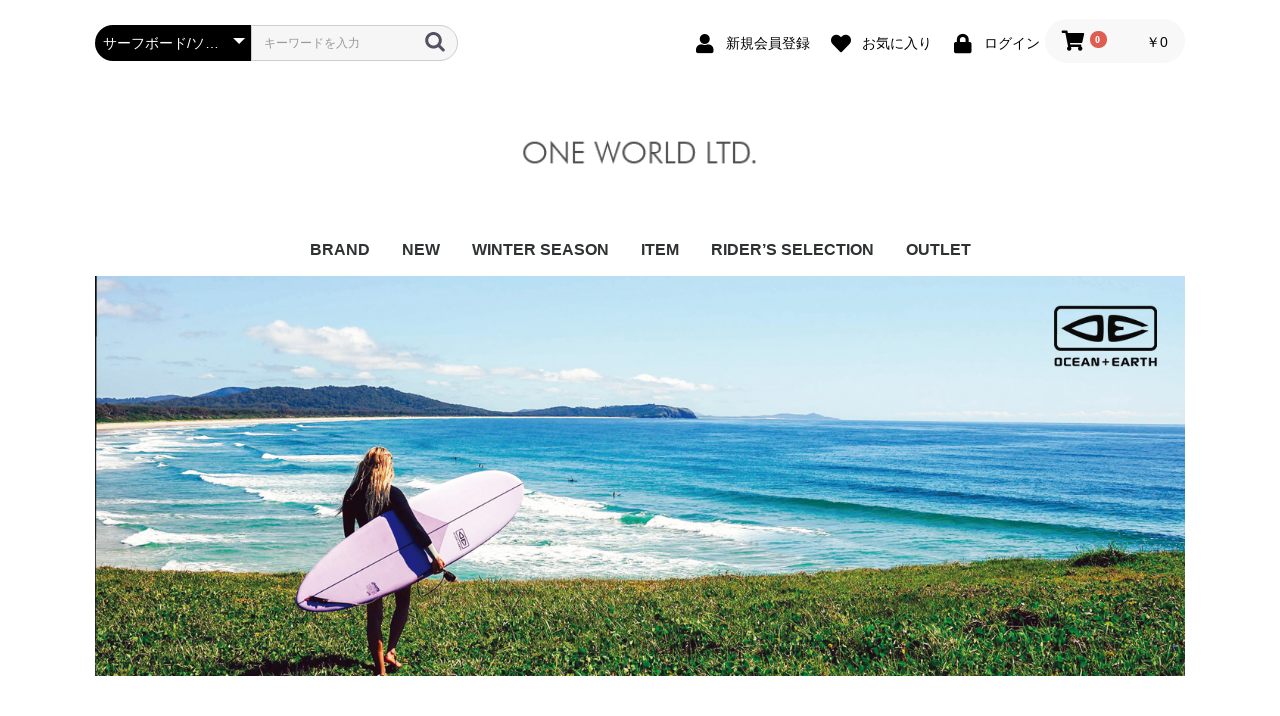

--- FILE ---
content_type: text/html; charset=UTF-8
request_url: https://1world.co.jp/products/list?category_id=179
body_size: 22843
content:
<!doctype html>
<html lang="ja">
<head prefix="og: http://ogp.me/ns# fb: http://ogp.me/ns/fb# product: http://ogp.me/ns/product#">
    <meta charset="utf-8">
    <meta name="viewport" content="width=device-width, initial-scale=1, shrink-to-fit=no">
    <meta name="eccube-csrf-token" content="-HIZKUCVu9coeJ1brN1vAk5ZlbVESSijQgOQzgVeGN0">
    <title>ONE WORLD LTD. / サーフボード/ソフト</title>
                        <link rel="icon" href="/html/user_data/assets/img/common/favicon.ico">
    <link rel="stylesheet" href="https://maxcdn.bootstrapcdn.com/bootstrap/3.3.7/css/bootstrap.min.css">
    <link rel="stylesheet" href="https://use.fontawesome.com/releases/v5.3.1/css/all.css" integrity="sha384-mzrmE5qonljUremFsqc01SB46JvROS7bZs3IO2EmfFsd15uHvIt+Y8vEf7N7fWAU" crossorigin="anonymous">
    <link rel="stylesheet" href="//cdn.jsdelivr.net/jquery.slick/1.6.0/slick.css">
    <link rel="stylesheet" href="/html/template/default/assets/css/style.css">
        <script src="https://code.jquery.com/jquery-3.3.1.min.js" integrity="sha256-FgpCb/KJQlLNfOu91ta32o/NMZxltwRo8QtmkMRdAu8=" crossorigin="anonymous"></script>
    <script>
        $(function() {
            $.ajaxSetup({
                'headers': {
                    'ECCUBE-CSRF-TOKEN': $('meta[name="eccube-csrf-token"]').attr('content')
                }
            });
        });
    </script>
                            <link rel="stylesheet" href="/html/plugin/ApgRichCategory/assets/css/rich_category.css">
        <link rel="stylesheet" href="/html/user_data/assets/css/customize.css">
	<link rel="stylesheet" href="/html/user_data/assets/css/custopm.css">
</head>
<body id="page_product_list" class="product_page">

<div class="ec-layoutRole">
                <div class="ec-layoutRole__header">
                <!-- ▼ヘッダー(商品検索・ログインナビ・カート) -->
            <div class="ec-headerNaviRole">
    <div class="ec-headerNaviRole__left">
        <div class="ec-headerNaviRole__search">
            
<div class="ec-headerSearch">
    <form method="get" class="searchform" action="/products/list">
        <div class="ec-headerSearch__category">
            <div class="ec-select ec-select_search">
                            <select name="category_id" class="category_id"><option value="">全ての商品</option><option value="65">BRAND</option><option value="121">　TLS</option><option value="143">　　トラクション/ステッカー</option><option value="148">　　リーシュコード</option><option value="144">　　ウインターアイテム</option><option value="198">　　サーフボードフィン</option><option value="152">　　ポンチョ/タオル</option><option value="165">　　ポリタンクケース・カバー/ウォーターボックス</option><option value="197">　　ボードケース/カバー</option><option value="150">　　　ハードケース/ボードラップ/バブルケース</option><option value="151">　　　ニットケース</option><option value="153">　　メンテナンス/リペア</option><option value="146">　　スクレーパー/ワックスケース</option><option value="149">　　キーボックス/スタンド/シートカバー/キャリア</option><option value="120">　　ハンガー/キーポケ</option><option value="138">　　防水バッグ/ケース</option><option value="147">　　サーフハット/インナー/サンダル</option><option value="159">　　アパレル/雑貨</option><option value="145">　　ＢＢアクセサリー</option><option value="122">　OCEAN&amp;EARTH</option><option value="179" selected="selected">　　サーフボード/ソフト</option><option value="175">　　ウエットスーツ/ブーツ/グローブ/ライクラ</option><option value="173">　　リーシュコード</option><option value="172">　　トラクション/ステッカー</option><option value="174">　　ハードケース</option><option value="183">　　　ショート / ミッド</option><option value="184">　　　ファン / フィッシュ</option><option value="185">　　　ロング / SUP</option><option value="186">　　　2～5本用（複数枚）</option><option value="115">　　ニットケース</option><option value="180">　　サーフボードフィン</option><option value="80">　　ハット/キャップ</option><option value="111">　　ハンガー/ポンチョ/アクセサリ</option><option value="142">　　防水バッグ/ケース</option><option value="176">　　サーフボードラック</option><option value="177">　　ワックス/リペア</option><option value="195">　　サーフボードキャリア</option><option value="178">　　BB/ギア</option><option value="181">　　SUP/ギア</option><option value="134">　VERTRA</option><option value="182">　ESSENCE BOARDS</option><option value="139">　CARVE EYE WEAR</option><option value="133">　PHIX DOCTOR</option><option value="116">　DMC FIN</option><option value="130">　HOT CAPSULE</option><option value="129">　PROTECK FINS</option><option value="166">　FAMOUS</option><option value="124">　MRS PALMERS</option><option value="128">　WAX MAT</option><option value="199">　DEEPAXX</option><option value="135">　ELMAR</option><option value="164">　FINSOUT</option><option value="169">　SURF SKATE</option><option value="117">　OB FIVE</option><option value="127">　SRS/その他</option><option value="112">　SRS SK8</option><option value="167">　VIVA SANDALS</option><option value="141">　IPANEMA｜GRENDHA</option><option value="162">　RESTUBE</option><option value="137">　CAP</option><option value="126">　TAHE | SIC</option><option value="131">　AQUA MARINA</option><option value="136">　SHARK BANZ</option><option value="163">　JELLYS GUARD</option><option value="140">　STREAM TRAIL</option><option value="132">　RELIFE LIFE JACKET</option><option value="118">　QUIKSILVER</option><option value="119">　ROXY</option><option value="109">　OCEAN SUNGLASS</option><option value="123">　COBIAN</option><option value="113">　DVD書籍</option><option value="2">NEW</option><option value="187">WINTER SEASON</option><option value="69">　冬サーフアイテム</option><option value="74">　　サーフブーツ</option><option value="75">　　サーフグローブ</option><option value="82">　　保温インナー</option><option value="71">　　防寒アクセサリー</option><option value="78">　ウェットスーツ</option><option value="83">　スケートボード</option><option value="66">ITEM</option><option value="86">　ソフトボード</option><option value="87">　サーフボード(ハード)</option><option value="107">　O&amp;Eウェットスーツ</option><option value="93">　O&amp;Eサーフブーツ/グローブ/冬物</option><option value="103">　デッキパッド</option><option value="104">　リーシュコード</option><option value="79">　ボードケース</option><option value="96">　　ハードケース</option><option value="100">　　ニットケース</option><option value="193">　　ボードラップ/バブルケース</option><option value="98">　サーフワックス</option><option value="191">　スクレーパー/ワックス関連</option><option value="95">　メンテナンス/リペア</option><option value="72">　シートカバー/キーポケット/KEYBOX</option><option value="190">　サーフポンチョ/ウェットハンガー</option><option value="108">　バケツ/ポリタンクケース・カバー/防水バッグ</option><option value="168">　タッパー/ラッシュガード/インナー</option><option value="89">　ボードラック/ボードスタンド/キャリア</option><option value="94">　フィン/関連アイテム</option><option value="92">　サーフハット/キャップ/ヘルメット</option><option value="189">　クラゲ除けクリーム・日焼け止め・スキン＆ヘアケア</option><option value="84">　SUP/ギア</option><option value="88">　ビーチサンダル/リーフシューズ</option><option value="81">　サングラス</option><option value="76">　ファッション/アパレル/ステッカー</option><option value="192">　　Tシャツ/帽子/アパレル/ステッカー</option><option value="91">　　バッグ/ポーチ</option><option value="188">　　雑貨/ジュエリー</option><option value="85">　ボディーボード</option><option value="73">　防災/衛生用品</option><option value="77">　DVD/書籍</option><option value="68">RIDER’S SELECTION</option><option value="106">　CONNOR O’LEARY</option><option value="97">　KANOA IGARASHI</option><option value="105">　JOSHUA MONIZ</option><option value="102">　稲葉玲王</option><option value="101">　川合美乃里</option><option value="90">　大原沙莉</option><option value="157">　大村奈央</option><option value="160">　金沢呂偉</option><option value="161">　白波瀬海来</option><option value="158">　武藤裕亮</option><option value="99">　竹宮明菜</option><option value="156">　田口頼</option><option value="155">　関口海璃</option><option value="154">　井上鷹</option><option value="194">　西村優花</option><option value="125">　伊東李安琉</option><option value="67">OUTLET</option></select>
    
            </div>
        </div>
        <div class="ec-headerSearch__keyword">
            <div class="ec-input">
                <input type="search" name="name" maxlength="50" class="search-name" placeholder="キーワードを入力" />
                <button class="ec-headerSearch__keywordBtn" type="submit">
                    <div class="ec-icon">
                        <img src="/html/template/default/assets/icon/search-dark.svg" alt="">
                    </div>
                </button>
            </div>
        </div>
    </form>
</div>

        </div>
        <div class="ec-headerRole__navSP">
            
<div class="ec-headerNavSP">
    <i class="fas fa-bars"></i>
</div>
        </div>
    </div>
    <div class="ec-headerNaviRole__right">
        <div class="ec-headerNaviRole__nav">
            
<div class="ec-headerNav">
            <div class="ec-headerNav__item">
            <a href="https://1world.co.jp/entry">
                <i class="ec-headerNav__itemIcon fas fa-user fa-fw"></i>
                <span class="ec-headerNav__itemLink">新規会員登録</span>
            </a>
        </div>
                    <div class="ec-headerNav__item">
                <a href="https://1world.co.jp/mypage/favorite">
                    <i class="ec-headerNav__itemIcon fas fa-heart fa-fw"></i>
                    <span class="ec-headerNav__itemLink">お気に入り</span>
                </a>
            </div>
                <div class="ec-headerNav__item">
            <a href="https://1world.co.jp/mypage/login">
                <i class="ec-headerNav__itemIcon fas fa-lock fa-fw"></i>
                <span class="ec-headerNav__itemLink">ログイン</span>
            </a>
        </div>
    </div>

        </div>
        <div class="ec-headerRole__cart">
            <div class="ec-cartNaviWrap">
    <div class="ec-cartNavi">
        <i class="ec-cartNavi__icon fas fa-shopping-cart">
            <span class="ec-cartNavi__badge">0</span>
        </i>
        <div class="ec-cartNavi__label">
            <div class="ec-cartNavi__price">￥0</div>
        </div>
    </div>
            <div class="ec-cartNaviNull">
            <div class="ec-cartNaviNull__message">
                <p>現在カート内に商品はございません。</p>
            </div>
        </div>
    </div>

        </div>
    </div>
</div>

        <!-- ▲ヘッダー(商品検索・ログインナビ・カート) -->
    <!-- ▼画像ロゴ -->
            <div class="ec-headerRole">
    <div class="ec-headerRole__title">
        <div class="ec-headerTitle">
            <div class="ec-headerTitle__title">
                <h1>
                    <a href="https://1world.co.jp/">
                        <img src="/html/user_data/assets/img/common/1w_logo.png" alt="ONE WORLD LTD." >
                    </a>
                </h1>
            </div>
        </div>
    </div>
</div>
        <!-- ▲画像ロゴ -->
    <!-- ▼カテゴリナビ(PC) -->
            


<div class="ec-categoryNaviRole">
    <div class="ec-itemNav">
        <ul class="ec-itemNav__nav">
                            <li>
                            <a href="https://1world.co.jp/products/list?category_id=65">
        BRAND
    </a>
            <ul>
                            <li>
                            <a href="https://1world.co.jp/products/list?category_id=121">
        TLS
    </a>
            <ul>
                            <li>
                            <a href="https://1world.co.jp/products/list?category_id=143">
        トラクション/ステッカー
    </a>
    
                </li>
                            <li>
                            <a href="https://1world.co.jp/products/list?category_id=148">
        リーシュコード
    </a>
    
                </li>
                            <li>
                            <a href="https://1world.co.jp/products/list?category_id=144">
        ウインターアイテム
    </a>
    
                </li>
                            <li>
                            <a href="https://1world.co.jp/products/list?category_id=198">
        サーフボードフィン
    </a>
    
                </li>
                            <li>
                            <a href="https://1world.co.jp/products/list?category_id=152">
        ポンチョ/タオル
    </a>
    
                </li>
                            <li>
                            <a href="https://1world.co.jp/products/list?category_id=165">
        ポリタンクケース・カバー/ウォーターボックス
    </a>
    
                </li>
                            <li>
                            <a href="https://1world.co.jp/products/list?category_id=197">
        ボードケース/カバー
    </a>
            <ul>
                            <li>
                            <a href="https://1world.co.jp/products/list?category_id=150">
        ハードケース/ボードラップ/バブルケース
    </a>
    
                </li>
                            <li>
                            <a href="https://1world.co.jp/products/list?category_id=151">
        ニットケース
    </a>
    
                </li>
                    </ul>
    
                </li>
                            <li>
                            <a href="https://1world.co.jp/products/list?category_id=153">
        メンテナンス/リペア
    </a>
    
                </li>
                            <li>
                            <a href="https://1world.co.jp/products/list?category_id=146">
        スクレーパー/ワックスケース
    </a>
    
                </li>
                            <li>
                            <a href="https://1world.co.jp/products/list?category_id=149">
        キーボックス/スタンド/シートカバー/キャリア
    </a>
    
                </li>
                            <li>
                            <a href="https://1world.co.jp/products/list?category_id=120">
        ハンガー/キーポケ
    </a>
    
                </li>
                            <li>
                            <a href="https://1world.co.jp/products/list?category_id=138">
        防水バッグ/ケース
    </a>
    
                </li>
                            <li>
                            <a href="https://1world.co.jp/products/list?category_id=147">
        サーフハット/インナー/サンダル
    </a>
    
                </li>
                            <li>
                            <a href="https://1world.co.jp/products/list?category_id=159">
        アパレル/雑貨
    </a>
    
                </li>
                            <li>
                            <a href="https://1world.co.jp/products/list?category_id=145">
        ＢＢアクセサリー
    </a>
    
                </li>
                    </ul>
    
                </li>
                            <li>
                            <a href="https://1world.co.jp/products/list?category_id=122">
        OCEAN&amp;EARTH
    </a>
            <ul>
                            <li>
                            <a href="https://1world.co.jp/products/list?category_id=179">
        サーフボード/ソフト
    </a>
    
                </li>
                            <li>
                            <a href="https://1world.co.jp/products/list?category_id=175">
        ウエットスーツ/ブーツ/グローブ/ライクラ
    </a>
    
                </li>
                            <li>
                            <a href="https://1world.co.jp/products/list?category_id=173">
        リーシュコード
    </a>
    
                </li>
                            <li>
                            <a href="https://1world.co.jp/products/list?category_id=172">
        トラクション/ステッカー
    </a>
    
                </li>
                            <li>
                            <a href="https://1world.co.jp/products/list?category_id=174">
        ハードケース
    </a>
            <ul>
                            <li>
                            <a href="https://1world.co.jp/products/list?category_id=183">
        ショート / ミッド
    </a>
    
                </li>
                            <li>
                            <a href="https://1world.co.jp/products/list?category_id=184">
        ファン / フィッシュ
    </a>
    
                </li>
                            <li>
                            <a href="https://1world.co.jp/products/list?category_id=185">
        ロング / SUP
    </a>
    
                </li>
                            <li>
                            <a href="https://1world.co.jp/products/list?category_id=186">
        2～5本用（複数枚）
    </a>
    
                </li>
                    </ul>
    
                </li>
                            <li>
                            <a href="https://1world.co.jp/products/list?category_id=115">
        ニットケース
    </a>
    
                </li>
                            <li>
                            <a href="https://1world.co.jp/products/list?category_id=180">
        サーフボードフィン
    </a>
    
                </li>
                            <li>
                            <a href="https://1world.co.jp/products/list?category_id=80">
        ハット/キャップ
    </a>
    
                </li>
                            <li>
                            <a href="https://1world.co.jp/products/list?category_id=111">
        ハンガー/ポンチョ/アクセサリ
    </a>
    
                </li>
                            <li>
                            <a href="https://1world.co.jp/products/list?category_id=142">
        防水バッグ/ケース
    </a>
    
                </li>
                            <li>
                            <a href="https://1world.co.jp/products/list?category_id=176">
        サーフボードラック
    </a>
    
                </li>
                            <li>
                            <a href="https://1world.co.jp/products/list?category_id=177">
        ワックス/リペア
    </a>
    
                </li>
                            <li>
                            <a href="https://1world.co.jp/products/list?category_id=195">
        サーフボードキャリア
    </a>
    
                </li>
                            <li>
                            <a href="https://1world.co.jp/products/list?category_id=178">
        BB/ギア
    </a>
    
                </li>
                            <li>
                            <a href="https://1world.co.jp/products/list?category_id=181">
        SUP/ギア
    </a>
    
                </li>
                    </ul>
    
                </li>
                            <li>
                            <a href="https://1world.co.jp/products/list?category_id=134">
        VERTRA
    </a>
    
                </li>
                            <li>
                            <a href="https://1world.co.jp/products/list?category_id=182">
        ESSENCE BOARDS
    </a>
    
                </li>
                            <li>
                            <a href="https://1world.co.jp/products/list?category_id=139">
        CARVE EYE WEAR
    </a>
    
                </li>
                            <li>
                            <a href="https://1world.co.jp/products/list?category_id=133">
        PHIX DOCTOR
    </a>
    
                </li>
                            <li>
                            <a href="https://1world.co.jp/products/list?category_id=116">
        DMC FIN
    </a>
    
                </li>
                            <li>
                            <a href="https://1world.co.jp/products/list?category_id=130">
        HOT CAPSULE
    </a>
    
                </li>
                            <li>
                            <a href="https://1world.co.jp/products/list?category_id=129">
        PROTECK FINS
    </a>
    
                </li>
                            <li>
                            <a href="https://1world.co.jp/products/list?category_id=166">
        FAMOUS
    </a>
    
                </li>
                            <li>
                            <a href="https://1world.co.jp/products/list?category_id=124">
        MRS PALMERS
    </a>
    
                </li>
                            <li>
                            <a href="https://1world.co.jp/products/list?category_id=128">
        WAX MAT
    </a>
    
                </li>
                            <li>
                            <a href="https://1world.co.jp/products/list?category_id=199">
        DEEPAXX
    </a>
    
                </li>
                            <li>
                            <a href="https://1world.co.jp/products/list?category_id=135">
        ELMAR
    </a>
    
                </li>
                            <li>
                            <a href="https://1world.co.jp/products/list?category_id=164">
        FINSOUT
    </a>
    
                </li>
                            <li>
                            <a href="https://1world.co.jp/products/list?category_id=169">
        SURF SKATE
    </a>
    
                </li>
                            <li>
                            <a href="https://1world.co.jp/products/list?category_id=117">
        OB FIVE
    </a>
    
                </li>
                            <li>
                            <a href="https://1world.co.jp/products/list?category_id=127">
        SRS/その他
    </a>
    
                </li>
                            <li>
                            <a href="https://1world.co.jp/products/list?category_id=112">
        SRS SK8
    </a>
    
                </li>
                            <li>
                            <a href="https://1world.co.jp/products/list?category_id=167">
        VIVA SANDALS
    </a>
    
                </li>
                            <li>
                            <a href="https://1world.co.jp/products/list?category_id=141">
        IPANEMA｜GRENDHA
    </a>
    
                </li>
                            <li>
                            <a href="https://1world.co.jp/products/list?category_id=162">
        RESTUBE
    </a>
    
                </li>
                            <li>
                            <a href="https://1world.co.jp/products/list?category_id=137">
        CAP
    </a>
    
                </li>
                            <li>
                            <a href="https://1world.co.jp/products/list?category_id=126">
        TAHE | SIC
    </a>
    
                </li>
                            <li>
                            <a href="https://1world.co.jp/products/list?category_id=131">
        AQUA MARINA
    </a>
    
                </li>
                            <li>
                            <a href="https://1world.co.jp/products/list?category_id=136">
        SHARK BANZ
    </a>
    
                </li>
                            <li>
                            <a href="https://1world.co.jp/products/list?category_id=163">
        JELLYS GUARD
    </a>
    
                </li>
                            <li>
                            <a href="https://1world.co.jp/products/list?category_id=140">
        STREAM TRAIL
    </a>
    
                </li>
                            <li>
                            <a href="https://1world.co.jp/products/list?category_id=132">
        RELIFE LIFE JACKET
    </a>
    
                </li>
                            <li>
                            <a href="https://1world.co.jp/products/list?category_id=118">
        QUIKSILVER
    </a>
    
                </li>
                            <li>
                            <a href="https://1world.co.jp/products/list?category_id=119">
        ROXY
    </a>
    
                </li>
                            <li>
                            <a href="https://1world.co.jp/products/list?category_id=109">
        OCEAN SUNGLASS
    </a>
    
                </li>
                            <li>
                            <a href="https://1world.co.jp/products/list?category_id=123">
        COBIAN
    </a>
    
                </li>
                            <li>
                            <a href="https://1world.co.jp/products/list?category_id=113">
        DVD書籍
    </a>
    
                </li>
                    </ul>
    
                </li>
                            <li>
                            <a href="https://1world.co.jp/products/list?category_id=2">
        NEW
    </a>
    
                </li>
                            <li>
                            <a href="https://1world.co.jp/products/list?category_id=187">
        WINTER SEASON
    </a>
            <ul>
                            <li>
                            <a href="https://1world.co.jp/products/list?category_id=69">
        冬サーフアイテム
    </a>
            <ul>
                            <li>
                            <a href="https://1world.co.jp/products/list?category_id=74">
        サーフブーツ
    </a>
    
                </li>
                            <li>
                            <a href="https://1world.co.jp/products/list?category_id=75">
        サーフグローブ
    </a>
    
                </li>
                            <li>
                            <a href="https://1world.co.jp/products/list?category_id=82">
        保温インナー
    </a>
    
                </li>
                            <li>
                            <a href="https://1world.co.jp/products/list?category_id=71">
        防寒アクセサリー
    </a>
    
                </li>
                    </ul>
    
                </li>
                            <li>
                            <a href="https://1world.co.jp/products/list?category_id=78">
        ウェットスーツ
    </a>
    
                </li>
                            <li>
                            <a href="https://1world.co.jp/products/list?category_id=83">
        スケートボード
    </a>
    
                </li>
                    </ul>
    
                </li>
                            <li>
                            <a href="https://1world.co.jp/products/list?category_id=66">
        ITEM
    </a>
            <ul>
                            <li>
                            <a href="https://1world.co.jp/products/list?category_id=86">
        ソフトボード
    </a>
    
                </li>
                            <li>
                            <a href="https://1world.co.jp/products/list?category_id=87">
        サーフボード(ハード)
    </a>
    
                </li>
                            <li>
                            <a href="https://1world.co.jp/products/list?category_id=107">
        O&amp;Eウェットスーツ
    </a>
    
                </li>
                            <li>
                            <a href="https://1world.co.jp/products/list?category_id=93">
        O&amp;Eサーフブーツ/グローブ/冬物
    </a>
    
                </li>
                            <li>
                            <a href="https://1world.co.jp/products/list?category_id=103">
        デッキパッド
    </a>
    
                </li>
                            <li>
                            <a href="https://1world.co.jp/products/list?category_id=104">
        リーシュコード
    </a>
    
                </li>
                            <li>
                            <a href="https://1world.co.jp/products/list?category_id=79">
        ボードケース
    </a>
            <ul>
                            <li>
                            <a href="https://1world.co.jp/products/list?category_id=96">
        ハードケース
    </a>
    
                </li>
                            <li>
                            <a href="https://1world.co.jp/products/list?category_id=100">
        ニットケース
    </a>
    
                </li>
                            <li>
                            <a href="https://1world.co.jp/products/list?category_id=193">
        ボードラップ/バブルケース
    </a>
    
                </li>
                    </ul>
    
                </li>
                            <li>
                            <a href="https://1world.co.jp/products/list?category_id=98">
        サーフワックス
    </a>
    
                </li>
                            <li>
                            <a href="https://1world.co.jp/products/list?category_id=191">
        スクレーパー/ワックス関連
    </a>
    
                </li>
                            <li>
                            <a href="https://1world.co.jp/products/list?category_id=95">
        メンテナンス/リペア
    </a>
    
                </li>
                            <li>
                            <a href="https://1world.co.jp/products/list?category_id=72">
        シートカバー/キーポケット/KEYBOX
    </a>
    
                </li>
                            <li>
                            <a href="https://1world.co.jp/products/list?category_id=190">
        サーフポンチョ/ウェットハンガー
    </a>
    
                </li>
                            <li>
                            <a href="https://1world.co.jp/products/list?category_id=108">
        バケツ/ポリタンクケース・カバー/防水バッグ
    </a>
    
                </li>
                            <li>
                            <a href="https://1world.co.jp/products/list?category_id=168">
        タッパー/ラッシュガード/インナー
    </a>
    
                </li>
                            <li>
                            <a href="https://1world.co.jp/products/list?category_id=89">
        ボードラック/ボードスタンド/キャリア
    </a>
    
                </li>
                            <li>
                            <a href="https://1world.co.jp/products/list?category_id=94">
        フィン/関連アイテム
    </a>
    
                </li>
                            <li>
                            <a href="https://1world.co.jp/products/list?category_id=92">
        サーフハット/キャップ/ヘルメット
    </a>
    
                </li>
                            <li>
                            <a href="https://1world.co.jp/products/list?category_id=189">
        クラゲ除けクリーム・日焼け止め・スキン＆ヘアケア
    </a>
    
                </li>
                            <li>
                            <a href="https://1world.co.jp/products/list?category_id=84">
        SUP/ギア
    </a>
    
                </li>
                            <li>
                            <a href="https://1world.co.jp/products/list?category_id=88">
        ビーチサンダル/リーフシューズ
    </a>
    
                </li>
                            <li>
                            <a href="https://1world.co.jp/products/list?category_id=81">
        サングラス
    </a>
    
                </li>
                            <li>
                            <a href="https://1world.co.jp/products/list?category_id=76">
        ファッション/アパレル/ステッカー
    </a>
            <ul>
                            <li>
                            <a href="https://1world.co.jp/products/list?category_id=192">
        Tシャツ/帽子/アパレル/ステッカー
    </a>
    
                </li>
                            <li>
                            <a href="https://1world.co.jp/products/list?category_id=91">
        バッグ/ポーチ
    </a>
    
                </li>
                            <li>
                            <a href="https://1world.co.jp/products/list?category_id=188">
        雑貨/ジュエリー
    </a>
    
                </li>
                    </ul>
    
                </li>
                            <li>
                            <a href="https://1world.co.jp/products/list?category_id=85">
        ボディーボード
    </a>
    
                </li>
                            <li>
                            <a href="https://1world.co.jp/products/list?category_id=73">
        防災/衛生用品
    </a>
    
                </li>
                            <li>
                            <a href="https://1world.co.jp/products/list?category_id=77">
        DVD/書籍
    </a>
    
                </li>
                    </ul>
    
                </li>
                            <li>
                            <a href="https://1world.co.jp/products/list?category_id=68">
        RIDER’S SELECTION
    </a>
            <ul>
                            <li>
                            <a href="https://1world.co.jp/products/list?category_id=106">
        CONNOR O’LEARY
    </a>
    
                </li>
                            <li>
                            <a href="https://1world.co.jp/products/list?category_id=97">
        KANOA IGARASHI
    </a>
    
                </li>
                            <li>
                            <a href="https://1world.co.jp/products/list?category_id=105">
        JOSHUA MONIZ
    </a>
    
                </li>
                            <li>
                            <a href="https://1world.co.jp/products/list?category_id=102">
        稲葉玲王
    </a>
    
                </li>
                            <li>
                            <a href="https://1world.co.jp/products/list?category_id=101">
        川合美乃里
    </a>
    
                </li>
                            <li>
                            <a href="https://1world.co.jp/products/list?category_id=90">
        大原沙莉
    </a>
    
                </li>
                            <li>
                            <a href="https://1world.co.jp/products/list?category_id=157">
        大村奈央
    </a>
    
                </li>
                            <li>
                            <a href="https://1world.co.jp/products/list?category_id=160">
        金沢呂偉
    </a>
    
                </li>
                            <li>
                            <a href="https://1world.co.jp/products/list?category_id=161">
        白波瀬海来
    </a>
    
                </li>
                            <li>
                            <a href="https://1world.co.jp/products/list?category_id=158">
        武藤裕亮
    </a>
    
                </li>
                            <li>
                            <a href="https://1world.co.jp/products/list?category_id=99">
        竹宮明菜
    </a>
    
                </li>
                            <li>
                            <a href="https://1world.co.jp/products/list?category_id=156">
        田口頼
    </a>
    
                </li>
                            <li>
                            <a href="https://1world.co.jp/products/list?category_id=155">
        関口海璃
    </a>
    
                </li>
                            <li>
                            <a href="https://1world.co.jp/products/list?category_id=154">
        井上鷹
    </a>
    
                </li>
                            <li>
                            <a href="https://1world.co.jp/products/list?category_id=194">
        西村優花
    </a>
    
                </li>
                            <li>
                            <a href="https://1world.co.jp/products/list?category_id=125">
        伊東李安琉
    </a>
    
                </li>
                    </ul>
    
                </li>
                            <li>
                            <a href="https://1world.co.jp/products/list?category_id=67">
        OUTLET
    </a>
    
                </li>
                    </ul>
    </div>
</div>

        <!-- ▲カテゴリナビ(PC) -->

        </div>
    
        
    <div class="ec-layoutRole__contents">
                
                
        <div class="ec-layoutRole__main">
                        
                                    <div class="ec-searchnavRole">
            <form name="form1" id="form1" method="get" action="?">
                                    <input type="hidden" id="mode"
                           name="mode"
                           />
                                    <input type="hidden" id="category_id"
                           name="category_id"
                           value="179" />
                                    <input type="hidden" id="name"
                           name="name"
                           />
                                    <input type="hidden" id="pageno"
                           name="pageno"
                           />
                                    <input type="hidden" id="disp_number"
                           name="disp_number"
                           value="0" />
                                    <input type="hidden" id="orderby"
                           name="orderby"
                           value="0" />
                            </form>
                <div class="apg_category_content">
                    <div class="apg_category_image"
                 style="background-image: url(/html/upload/save_image/rich_category/0213120205_67ad60ad637e4.jpg);"></div>
                            <div class="apg_category_description">
                <iframe width="480" height="420" src="https://www.youtube.com/embed/HGe0lT_VD28" title="Happy Hour XPS | Epoxy Soft Series" frameborder="0" allow="accelerometer; autoplay; clipboard-write; encrypted-media; gyroscope; picture-in-picture; web-share" referrerpolicy="strict-origin-when-cross-origin" allowfullscreen></iframe><br />
<br />
■モデルから探す<br />
<font color="#C0C0C0">SURF BOARD</font><br />
-<a href="./list?category_id=179&name=pu">HAPPY HOUR PU</a>：ハッピアワー「PUモデル（ハード）」<br />
-<a href="./list?category_id=179&name=エポキシ樹脂">HAPPY HOUR EPOXY</a>：ハッピアワー「EPOXYモデル（ハード）」<br />
<br />
<font color="#C0C0C0">SOFT BOARD</font><br />
-<a href="./list?category_id=179&name=bug">THE BUG</a>：子ども～大人用の幅広いラインナップ<br />
-<a href="./list?category_id=179&name=ezi">EZI-RIDER</a>：豊富なデザイン・カラーリング<br />
-<a href="./list?category_id=179&name=log">LOG DOG 9'0</a>：シングルBOXフィンロングボード<br />
-<a href="./list?category_id=179&name=mr ezi">MR TWIN FIN</a>：MRツインフィンモデル<br />
-<a href="./list?category_id=179&name=school">SCHOOL</a>：耐久性に優れたスクールボード<br />
<br />
<font color="#C0C0C0">EPOXY/SOFT BOARD</font><br />
-<a href="./list?category_id=179&name=dakoda">DAKODA BULLET</a>：STACEY「BULLET」がベース<br />
-<a href="./list?category_id=179&name=mr epoxy">MR SUPER TWIN FIN</a>：MRツインフィン<br />
-<a href="./list?category_id=179&name=army">CREATIVE ARMY</a>：クリエイティブアーミー<br />
-<a href="./list?category_id=179&name=epoxy-soft">HAPPY HOUR</a>：様々なレベルのサーファーに「ハッピー」を<br />
<br />
■ アクセサリ<br />
-<a href="./list?category_id=86&name=スペア">ソフトボード用フィン</a>：スペアフィン各種
            </div>
            </div>
<div class="ec-searchnavRole__topicpath">
                <ol class="ec-topicpath">
                    <li class="ec-topicpath__item"><a href="https://1world.co.jp/products/list">全て</a>
                    </li>
                                                                        <li class="ec-topicpath__divider">|</li>
                            <li class="ec-topicpath__item"><a
                                        href="https://1world.co.jp/products/list?category_id=65">BRAND</a>
                            </li>
                                                    <li class="ec-topicpath__divider">|</li>
                            <li class="ec-topicpath__item"><a
                                        href="https://1world.co.jp/products/list?category_id=122">OCEAN&amp;EARTH</a>
                            </li>
                                                    <li class="ec-topicpath__divider">|</li>
                            <li class="ec-topicpath__item--active"><a
                                        href="https://1world.co.jp/products/list?category_id=179">サーフボード/ソフト</a>
                            </li>
                                                                                </ol>
            </div>
            <div class="ec-searchnavRole__infos">
                <div class="ec-searchnavRole__counter">
                                            <span class="ec-font-bold">42件</span><span>の商品が見つかりました</span>
                                    </div>
                                    <div class="ec-searchnavRole__actions">
                        <div class="ec-select">
                            <select id="" name="disp_number" class="disp-number form-control"><option value="0">28件</option><option value="1">30件</option><option value="2">50件</option><option value="3">100件</option></select>
                            <select id="" name="orderby" class="order-by form-control"><option value="0">新着順</option><option value="1">価格が低い順</option><option value="2">価格が高い順</option><option value="3">名前順</option><option value="4">在庫順</option></select>
                        </div>
                    </div>
                            </div>
        </div>
                    <div class="ec-shelfRole">
                <ul class="ec-shelfGrid">
                                            <li class="ec-shelfGrid__item">
                            <a href="https://1world.co.jp/products/detail/8090">
                                <p class="ec-shelfGrid__item-image">
                                    <img src="/html/upload/save_image/1202140130_692e72aa0e641.jpg">
                                </p>
                                <p>O&amp;E EZI-RIDER SOFTBOARD 6.6ft</p>
                                                                <p class="price02-default">
                                                                                                                        ￥59,400
                                                                                                            </p>
                            </a>

                                                                                            <form name="form8090" id="productForm8090" action="https://1world.co.jp/products/add_cart/8090" method="post">
                                    <div class="ec-productRole__actions">
                                                                                    <div class="ec-select">
                                                <select id="classcategory_id18090" name="classcategory_id1" class="form-control"><option value="__unselected">選択してください</option><option value="397">ｽﾍﾟｱﾐﾝﾄ</option><option value="329">ﾈｲﾋﾞｰ</option><option value="237">ﾌﾞﾙｰ</option><option value="232">ﾎﾜｲﾄ</option></select>
                                                
                                            </div>
                                                                                                                            <div class="ec-numberInput"><span>数量</span>
                                            <input type="number" id="quantity8090" name="quantity" required="required" min="1" maxlength="" class="quantity form-control" value="1" />
                                            
                                        </div>
                                    </div>
                                    <input type="hidden" id="product_id8090" name="product_id" value="8090" /><input type="hidden" id="ProductClass8090" name="ProductClass" /><input type="hidden" id="_token8090" name="_token" value="r4u_QszTy4RSODdZkKFwgxVgMIXTO9sMeUSFoG394MQ" />
                                </form>
                                <div class="ec-productRole__btn">
                                    <button type="submit" class="ec-blockBtn--action add-cart" data-cartid="8090" form="productForm8090">
                                        カートに入れる
                                    </button>
                                </div>
                                                    </li>
                                            <li class="ec-shelfGrid__item">
                            <a href="https://1world.co.jp/products/detail/8089">
                                <p class="ec-shelfGrid__item-image">
                                    <img src="/html/upload/save_image/1202140056_692e728859302.jpg">
                                </p>
                                <p>O&amp;E EZI-RIDER SOFTBOARD 6ft</p>
                                                                <p class="price02-default">
                                                                                                                        ￥58,300
                                                                                                            </p>
                            </a>

                                                                                            <form name="form8089" id="productForm8089" action="https://1world.co.jp/products/add_cart/8089" method="post">
                                    <div class="ec-productRole__actions">
                                                                                    <div class="ec-select">
                                                <select id="classcategory_id18089" name="classcategory_id1" class="form-control"><option value="__unselected">選択してください</option><option value="397">ｽﾍﾟｱﾐﾝﾄ</option><option value="329">ﾈｲﾋﾞｰ</option><option value="232">ﾎﾜｲﾄ</option></select>
                                                
                                            </div>
                                                                                                                            <div class="ec-numberInput"><span>数量</span>
                                            <input type="number" id="quantity8089" name="quantity" required="required" min="1" maxlength="" class="quantity form-control" value="1" />
                                            
                                        </div>
                                    </div>
                                    <input type="hidden" id="product_id8089" name="product_id" value="8089" /><input type="hidden" id="ProductClass8089" name="ProductClass" /><input type="hidden" id="_token8089" name="_token" value="r4u_QszTy4RSODdZkKFwgxVgMIXTO9sMeUSFoG394MQ" />
                                </form>
                                <div class="ec-productRole__btn">
                                    <button type="submit" class="ec-blockBtn--action add-cart" data-cartid="8089" form="productForm8089">
                                        カートに入れる
                                    </button>
                                </div>
                                                    </li>
                                            <li class="ec-shelfGrid__item">
                            <a href="https://1world.co.jp/products/detail/8088">
                                <p class="ec-shelfGrid__item-image">
                                    <img src="/html/upload/save_image/1202140028_692e726cc94d0.jpg">
                                </p>
                                <p>O&amp;E EZI-RIDER SOFTBOARD 5.6ft</p>
                                                                <p class="price02-default">
                                                                                                                        ￥57,200
                                                                                                            </p>
                            </a>

                                                                                            <form name="form8088" id="productForm8088" action="https://1world.co.jp/products/add_cart/8088" method="post">
                                    <div class="ec-productRole__actions">
                                                                                    <div class="ec-select">
                                                <select id="classcategory_id18088" name="classcategory_id1" class="form-control"><option value="__unselected">選択してください</option><option value="397">ｽﾍﾟｱﾐﾝﾄ</option><option value="237">ﾌﾞﾙｰ</option><option value="232">ﾎﾜｲﾄ</option></select>
                                                
                                            </div>
                                                                                                                            <div class="ec-numberInput"><span>数量</span>
                                            <input type="number" id="quantity8088" name="quantity" required="required" min="1" maxlength="" class="quantity form-control" value="1" />
                                            
                                        </div>
                                    </div>
                                    <input type="hidden" id="product_id8088" name="product_id" value="8088" /><input type="hidden" id="ProductClass8088" name="ProductClass" /><input type="hidden" id="_token8088" name="_token" value="r4u_QszTy4RSODdZkKFwgxVgMIXTO9sMeUSFoG394MQ" />
                                </form>
                                <div class="ec-productRole__btn">
                                    <button type="submit" class="ec-blockBtn--action add-cart" data-cartid="8088" form="productForm8088">
                                        カートに入れる
                                    </button>
                                </div>
                                                    </li>
                                            <li class="ec-shelfGrid__item">
                            <a href="https://1world.co.jp/products/detail/7950">
                                <p class="ec-shelfGrid__item-image">
                                    <img src="/html/upload/save_image/0318103036_67d8ccbce2fc7.jpg">
                                </p>
                                <p>O&amp;E THE BUG SOFTBOARD 5.2ft</p>
                                                                <p class="price02-default">
                                                                                                                        ￥36,300
                                                                                                            </p>
                            </a>

                                                                                            <form name="form7950" id="productForm7950" action="https://1world.co.jp/products/add_cart/7950" method="post">
                                    <div class="ec-productRole__actions">
                                                                                    <div class="ec-select">
                                                <select id="classcategory_id17950" name="classcategory_id1" class="form-control"><option value="__unselected">選択してください</option><option value="397">ｽﾍﾟｱﾐﾝﾄ</option><option value="231">ﾊﾟｰﾌﾟﾙ</option></select>
                                                
                                            </div>
                                                                                                                            <div class="ec-numberInput"><span>数量</span>
                                            <input type="number" id="quantity7950" name="quantity" required="required" min="1" maxlength="" class="quantity form-control" value="1" />
                                            
                                        </div>
                                    </div>
                                    <input type="hidden" id="product_id7950" name="product_id" value="7950" /><input type="hidden" id="ProductClass7950" name="ProductClass" /><input type="hidden" id="_token7950" name="_token" value="r4u_QszTy4RSODdZkKFwgxVgMIXTO9sMeUSFoG394MQ" />
                                </form>
                                <div class="ec-productRole__btn">
                                    <button type="submit" class="ec-blockBtn--action add-cart" data-cartid="7950" form="productForm7950">
                                        カートに入れる
                                    </button>
                                </div>
                                                    </li>
                                            <li class="ec-shelfGrid__item">
                            <a href="https://1world.co.jp/products/detail/7949">
                                <p class="ec-shelfGrid__item-image">
                                    <img src="/html/upload/save_image/0318102055_67d8ca775435d.jpg">
                                </p>
                                <p>O&amp;E THE BUG SOFTBOARD 4.8ft</p>
                                                                <p class="price02-default">
                                                                                                                        ￥31,900
                                                                                                            </p>
                            </a>

                                                                                            <form name="form7949" id="productForm7949" action="https://1world.co.jp/products/add_cart/7949" method="post">
                                    <div class="ec-productRole__actions">
                                                                                    <div class="ec-select">
                                                <select id="classcategory_id17949" name="classcategory_id1" class="form-control"><option value="__unselected">選択してください</option><option value="397">ｽﾍﾟｱﾐﾝﾄ</option><option value="237">ﾌﾞﾙｰ</option><option value="231">ﾊﾟｰﾌﾟﾙ</option></select>
                                                
                                            </div>
                                                                                                                            <div class="ec-numberInput"><span>数量</span>
                                            <input type="number" id="quantity7949" name="quantity" required="required" min="1" maxlength="" class="quantity form-control" value="1" />
                                            
                                        </div>
                                    </div>
                                    <input type="hidden" id="product_id7949" name="product_id" value="7949" /><input type="hidden" id="ProductClass7949" name="ProductClass" /><input type="hidden" id="_token7949" name="_token" value="r4u_QszTy4RSODdZkKFwgxVgMIXTO9sMeUSFoG394MQ" />
                                </form>
                                <div class="ec-productRole__btn">
                                    <button type="submit" class="ec-blockBtn--action add-cart" data-cartid="7949" form="productForm7949">
                                        カートに入れる
                                    </button>
                                </div>
                                                    </li>
                                            <li class="ec-shelfGrid__item">
                            <a href="https://1world.co.jp/products/detail/7931">
                                <p class="ec-shelfGrid__item-image">
                                    <img src="/html/upload/save_image/1202140438_692e7366ac215.jpg">
                                </p>
                                <p>O&amp;E EZI-RIDER SOFTBOARD 7.6ft</p>
                                                                <p class="price02-default">
                                                                                                                        ￥61,600
                                                                                                            </p>
                            </a>

                                                                                            <form name="form7931" id="productForm7931" action="https://1world.co.jp/products/add_cart/7931" method="post">
                                    <div class="ec-productRole__actions">
                                                                                    <div class="ec-select">
                                                <select id="classcategory_id17931" name="classcategory_id1" class="form-control"><option value="__unselected">選択してください</option><option value="397">ｽﾍﾟｱﾐﾝﾄ</option><option value="232">ﾎﾜｲﾄ</option></select>
                                                
                                            </div>
                                                                                                                            <div class="ec-numberInput"><span>数量</span>
                                            <input type="number" id="quantity7931" name="quantity" required="required" min="1" maxlength="" class="quantity form-control" value="1" />
                                            
                                        </div>
                                    </div>
                                    <input type="hidden" id="product_id7931" name="product_id" value="7931" /><input type="hidden" id="ProductClass7931" name="ProductClass" /><input type="hidden" id="_token7931" name="_token" value="r4u_QszTy4RSODdZkKFwgxVgMIXTO9sMeUSFoG394MQ" />
                                </form>
                                <div class="ec-productRole__btn">
                                    <button type="submit" class="ec-blockBtn--action add-cart" data-cartid="7931" form="productForm7931">
                                        カートに入れる
                                    </button>
                                </div>
                                                    </li>
                                            <li class="ec-shelfGrid__item">
                            <a href="https://1world.co.jp/products/detail/7930">
                                <p class="ec-shelfGrid__item-image">
                                    <img src="/html/upload/save_image/0404121738_67ef4f526d7f1.jpg">
                                </p>
                                <p>O&amp;E EZI-RIDER SOFTBOARD 8ft</p>
                                                                <p class="price02-default">
                                                                                                                        ￥68,200
                                                                                                            </p>
                            </a>

                                                                                            <form name="form7930" id="productForm7930" action="https://1world.co.jp/products/add_cart/7930" method="post">
                                    <div class="ec-productRole__actions">
                                                                                    <div class="ec-select">
                                                <select id="classcategory_id17930" name="classcategory_id1" class="form-control"><option value="__unselected">選択してください</option><option value="397">ｽﾍﾟｱﾐﾝﾄ</option><option value="329">ﾈｲﾋﾞｰ</option><option value="237">ﾌﾞﾙｰ</option><option value="232">ﾎﾜｲﾄ</option></select>
                                                
                                            </div>
                                                                                                                            <div class="ec-numberInput"><span>数量</span>
                                            <input type="number" id="quantity7930" name="quantity" required="required" min="1" maxlength="" class="quantity form-control" value="1" />
                                            
                                        </div>
                                    </div>
                                    <input type="hidden" id="product_id7930" name="product_id" value="7930" /><input type="hidden" id="ProductClass7930" name="ProductClass" /><input type="hidden" id="_token7930" name="_token" value="r4u_QszTy4RSODdZkKFwgxVgMIXTO9sMeUSFoG394MQ" />
                                </form>
                                <div class="ec-productRole__btn">
                                    <button type="submit" class="ec-blockBtn--action add-cart" data-cartid="7930" form="productForm7930">
                                        カートに入れる
                                    </button>
                                </div>
                                                    </li>
                                            <li class="ec-shelfGrid__item">
                            <a href="https://1world.co.jp/products/detail/7929">
                                <p class="ec-shelfGrid__item-image">
                                    <img src="/html/upload/save_image/0325115357_67e21ac535f77.jpg">
                                </p>
                                <p>O&amp;E HAPPY HOUR EPOXY 7.6ft｜SURFBOARD</p>
                                                                <p class="price02-default">
                                                                            ￥102,300
                                                                    </p>
                            </a>

                                                                                            <form name="form7929" id="productForm7929" action="https://1world.co.jp/products/add_cart/7929" method="post">
                                    <div class="ec-productRole__actions">
                                                                                <div class="ec-numberInput"><span>数量</span>
                                            <input type="number" id="quantity7929" name="quantity" required="required" min="1" maxlength="" class="quantity form-control" value="1" />
                                            
                                        </div>
                                    </div>
                                    <input type="hidden" id="product_id7929" name="product_id" value="7929" /><input type="hidden" id="ProductClass7929" name="ProductClass" value="27295" /><input type="hidden" id="_token7929" name="_token" value="r4u_QszTy4RSODdZkKFwgxVgMIXTO9sMeUSFoG394MQ" />
                                </form>
                                <div class="ec-productRole__btn">
                                    <button type="submit" class="ec-blockBtn--action add-cart" data-cartid="7929" form="productForm7929">
                                        カートに入れる
                                    </button>
                                </div>
                                                    </li>
                                            <li class="ec-shelfGrid__item">
                            <a href="https://1world.co.jp/products/detail/7928">
                                <p class="ec-shelfGrid__item-image">
                                    <img src="/html/upload/save_image/0325115343_67e21ab79bc8c.jpg">
                                </p>
                                <p>O&amp;E HAPPY HOUR EPOXY 7ft｜SURFBOARD</p>
                                                                <p class="price02-default">
                                                                            ￥99,000
                                                                    </p>
                            </a>

                                                                                            <form name="form7928" id="productForm7928" action="https://1world.co.jp/products/add_cart/7928" method="post">
                                    <div class="ec-productRole__actions">
                                                                                <div class="ec-numberInput"><span>数量</span>
                                            <input type="number" id="quantity7928" name="quantity" required="required" min="1" maxlength="" class="quantity form-control" value="1" />
                                            
                                        </div>
                                    </div>
                                    <input type="hidden" id="product_id7928" name="product_id" value="7928" /><input type="hidden" id="ProductClass7928" name="ProductClass" value="27294" /><input type="hidden" id="_token7928" name="_token" value="r4u_QszTy4RSODdZkKFwgxVgMIXTO9sMeUSFoG394MQ" />
                                </form>
                                <div class="ec-productRole__btn">
                                    <button type="submit" class="ec-blockBtn--action add-cart" data-cartid="7928" form="productForm7928">
                                        カートに入れる
                                    </button>
                                </div>
                                                    </li>
                                            <li class="ec-shelfGrid__item">
                            <a href="https://1world.co.jp/products/detail/7694">
                                <p class="ec-shelfGrid__item-image">
                                    <img src="/html/upload/save_image/0318092352_67d8bd18b0625.jpg">
                                </p>
                                <p>O&amp;E HAPPY HOUR EPOXY-SOFT 6ft</p>
                                                                    <p>＊価格改定アイテム</p>
                                                                <p class="price02-default">
                                                                                                                        ￥63,800
                                                                                                            </p>
                            </a>

                                                                                            <form name="form7694" id="productForm7694" action="https://1world.co.jp/products/add_cart/7694" method="post">
                                    <div class="ec-productRole__actions">
                                                                                    <div class="ec-select">
                                                <select id="classcategory_id17694" name="classcategory_id1" class="form-control"><option value="__unselected">選択してください</option><option value="424">ｵﾘｰﾌﾞ</option></select>
                                                
                                            </div>
                                                                                                                            <div class="ec-numberInput"><span>数量</span>
                                            <input type="number" id="quantity7694" name="quantity" required="required" min="1" maxlength="" class="quantity form-control" value="1" />
                                            
                                        </div>
                                    </div>
                                    <input type="hidden" id="product_id7694" name="product_id" value="7694" /><input type="hidden" id="ProductClass7694" name="ProductClass" /><input type="hidden" id="_token7694" name="_token" value="r4u_QszTy4RSODdZkKFwgxVgMIXTO9sMeUSFoG394MQ" />
                                </form>
                                <div class="ec-productRole__btn">
                                    <button type="submit" class="ec-blockBtn--action add-cart" data-cartid="7694" form="productForm7694">
                                        カートに入れる
                                    </button>
                                </div>
                                                    </li>
                                            <li class="ec-shelfGrid__item">
                            <a href="https://1world.co.jp/products/detail/7693">
                                <p class="ec-shelfGrid__item-image">
                                    <img src="/html/upload/save_image/0318092420_67d8bd34c77ea.jpg">
                                </p>
                                <p>O&amp;E HAPPY HOUR EPOXY-SOFT 6.6ft</p>
                                                                    <p>＊価格改定アイテム</p>
                                                                <p class="price02-default">
                                                                                                                        ￥66,000
                                                                                                            </p>
                            </a>

                                                                                            <form name="form7693" id="productForm7693" action="https://1world.co.jp/products/add_cart/7693" method="post">
                                    <div class="ec-productRole__actions">
                                                                                    <div class="ec-select">
                                                <select id="classcategory_id17693" name="classcategory_id1" class="form-control"><option value="__unselected">選択してください</option><option value="229">ｽｶｲﾌﾞﾙｰ</option><option value="424">ｵﾘｰﾌﾞ</option></select>
                                                
                                            </div>
                                                                                                                            <div class="ec-numberInput"><span>数量</span>
                                            <input type="number" id="quantity7693" name="quantity" required="required" min="1" maxlength="" class="quantity form-control" value="1" />
                                            
                                        </div>
                                    </div>
                                    <input type="hidden" id="product_id7693" name="product_id" value="7693" /><input type="hidden" id="ProductClass7693" name="ProductClass" /><input type="hidden" id="_token7693" name="_token" value="r4u_QszTy4RSODdZkKFwgxVgMIXTO9sMeUSFoG394MQ" />
                                </form>
                                <div class="ec-productRole__btn">
                                    <button type="submit" class="ec-blockBtn--action add-cart" data-cartid="7693" form="productForm7693">
                                        カートに入れる
                                    </button>
                                </div>
                                                    </li>
                                            <li class="ec-shelfGrid__item">
                            <a href="https://1world.co.jp/products/detail/7692">
                                <p class="ec-shelfGrid__item-image">
                                    <img src="/html/upload/save_image/0318092434_67d8bd42389e2.jpg">
                                </p>
                                <p>O&amp;E HAPPY HOUR EPOXY-SOFT 7ft</p>
                                                                    <p>＊価格改定アイテム</p>
                                                                <p class="price02-default">
                                                                                                                        ￥69,300
                                                                                                            </p>
                            </a>

                                                                                            <form name="form7692" id="productForm7692" action="https://1world.co.jp/products/add_cart/7692" method="post">
                                    <div class="ec-productRole__actions">
                                                                                    <div class="ec-select">
                                                <select id="classcategory_id17692" name="classcategory_id1" class="form-control"><option value="__unselected">選択してください</option><option value="229">ｽｶｲﾌﾞﾙｰ</option></select>
                                                
                                            </div>
                                                                                                                            <div class="ec-numberInput"><span>数量</span>
                                            <input type="number" id="quantity7692" name="quantity" required="required" min="1" maxlength="" class="quantity form-control" value="1" />
                                            
                                        </div>
                                    </div>
                                    <input type="hidden" id="product_id7692" name="product_id" value="7692" /><input type="hidden" id="ProductClass7692" name="ProductClass" /><input type="hidden" id="_token7692" name="_token" value="r4u_QszTy4RSODdZkKFwgxVgMIXTO9sMeUSFoG394MQ" />
                                </form>
                                <div class="ec-productRole__btn">
                                    <button type="submit" class="ec-blockBtn--action add-cart" data-cartid="7692" form="productForm7692">
                                        カートに入れる
                                    </button>
                                </div>
                                                    </li>
                                            <li class="ec-shelfGrid__item">
                            <a href="https://1world.co.jp/products/detail/7690">
                                <p class="ec-shelfGrid__item-image">
                                    <img src="/html/upload/save_image/0318093122_67d8bedae74a1.jpg">
                                </p>
                                <p>O&amp;E HAPPY HOUR EPOXY-SOFT 8ft</p>
                                                                <p class="price02-default">
                                                                                                                        ￥81,400
                                                                                                            </p>
                            </a>

                                                                                            <form name="form7690" id="productForm7690" action="https://1world.co.jp/products/add_cart/7690" method="post">
                                    <div class="ec-productRole__actions">
                                                                                    <div class="ec-select">
                                                <select id="classcategory_id17690" name="classcategory_id1" class="form-control"><option value="__unselected">選択してください</option><option value="229">ｽｶｲﾌﾞﾙｰ</option><option value="424">ｵﾘｰﾌﾞ</option></select>
                                                
                                            </div>
                                                                                                                            <div class="ec-numberInput"><span>数量</span>
                                            <input type="number" id="quantity7690" name="quantity" required="required" min="1" maxlength="" class="quantity form-control" value="1" />
                                            
                                        </div>
                                    </div>
                                    <input type="hidden" id="product_id7690" name="product_id" value="7690" /><input type="hidden" id="ProductClass7690" name="ProductClass" /><input type="hidden" id="_token7690" name="_token" value="r4u_QszTy4RSODdZkKFwgxVgMIXTO9sMeUSFoG394MQ" />
                                </form>
                                <div class="ec-productRole__btn">
                                    <button type="submit" class="ec-blockBtn--action add-cart" data-cartid="7690" form="productForm7690">
                                        カートに入れる
                                    </button>
                                </div>
                                                    </li>
                                            <li class="ec-shelfGrid__item">
                            <a href="https://1world.co.jp/products/detail/7681">
                                <p class="ec-shelfGrid__item-image">
                                    <img src="/html/upload/save_image/1210093922_6938c13aca54a.jpg">
                                </p>
                                <p>O&amp;E THE GENERAL EPOXY SOFT 7.6ft｜CREATIVE ARMY</p>
                                                                <p class="price02-default">
                                                                                                                        ￥88,000
                                                                                                            </p>
                            </a>

                                                                                            <form name="form7681" id="productForm7681" action="https://1world.co.jp/products/add_cart/7681" method="post">
                                    <div class="ec-productRole__actions">
                                                                                    <div class="ec-select">
                                                <select id="classcategory_id17681" name="classcategory_id1" class="form-control"><option value="__unselected">選択してください</option><option value="229">ｽｶｲﾌﾞﾙｰ</option></select>
                                                
                                            </div>
                                                                                                                            <div class="ec-numberInput"><span>数量</span>
                                            <input type="number" id="quantity7681" name="quantity" required="required" min="1" maxlength="" class="quantity form-control" value="1" />
                                            
                                        </div>
                                    </div>
                                    <input type="hidden" id="product_id7681" name="product_id" value="7681" /><input type="hidden" id="ProductClass7681" name="ProductClass" /><input type="hidden" id="_token7681" name="_token" value="r4u_QszTy4RSODdZkKFwgxVgMIXTO9sMeUSFoG394MQ" />
                                </form>
                                <div class="ec-productRole__btn">
                                    <button type="submit" class="ec-blockBtn--action add-cart" data-cartid="7681" form="productForm7681">
                                        カートに入れる
                                    </button>
                                </div>
                                                    </li>
                                            <li class="ec-shelfGrid__item">
                            <a href="https://1world.co.jp/products/detail/7680">
                                <p class="ec-shelfGrid__item-image">
                                    <img src="/html/upload/save_image/1210093943_6938c14f7b6ea.jpg">
                                </p>
                                <p>O&amp;E THE GENERAL EPOXY SOFT 8ft｜CREATIVE ARMY</p>
                                                                <p class="price02-default">
                                                                                                                        ￥90,200
                                                                                                            </p>
                            </a>

                                                                                            <form name="form7680" id="productForm7680" action="https://1world.co.jp/products/add_cart/7680" method="post">
                                    <div class="ec-productRole__actions">
                                                                                    <div class="ec-select">
                                                <select id="classcategory_id17680" name="classcategory_id1" class="form-control"><option value="__unselected">選択してください</option><option value="424">ｵﾘｰﾌﾞ</option></select>
                                                
                                            </div>
                                                                                                                            <div class="ec-numberInput"><span>数量</span>
                                            <input type="number" id="quantity7680" name="quantity" required="required" min="1" maxlength="" class="quantity form-control" value="1" />
                                            
                                        </div>
                                    </div>
                                    <input type="hidden" id="product_id7680" name="product_id" value="7680" /><input type="hidden" id="ProductClass7680" name="ProductClass" /><input type="hidden" id="_token7680" name="_token" value="r4u_QszTy4RSODdZkKFwgxVgMIXTO9sMeUSFoG394MQ" />
                                </form>
                                <div class="ec-productRole__btn">
                                    <button type="submit" class="ec-blockBtn--action add-cart" data-cartid="7680" form="productForm7680">
                                        カートに入れる
                                    </button>
                                </div>
                                                    </li>
                                            <li class="ec-shelfGrid__item">
                            <a href="https://1world.co.jp/products/detail/7679">
                                <p class="ec-shelfGrid__item-image">
                                    <img src="/html/upload/save_image/1210094020_6938c174ec452.jpg">
                                </p>
                                <p>O&amp;E THE GENERAL EPOXY SOFT 8.6ft｜CREATIVE ARMY</p>
                                                                <p class="price02-default">
                                                                                                                        ￥92,400
                                                                                                            </p>
                            </a>

                                                                                            <form name="form7679" id="productForm7679" action="https://1world.co.jp/products/add_cart/7679" method="post">
                                    <div class="ec-productRole__actions">
                                                                                    <div class="ec-select">
                                                <select id="classcategory_id17679" name="classcategory_id1" class="form-control"><option value="__unselected">選択してください</option><option value="229">ｽｶｲﾌﾞﾙｰ</option><option value="424">ｵﾘｰﾌﾞ</option></select>
                                                
                                            </div>
                                                                                                                            <div class="ec-numberInput"><span>数量</span>
                                            <input type="number" id="quantity7679" name="quantity" required="required" min="1" maxlength="" class="quantity form-control" value="1" />
                                            
                                        </div>
                                    </div>
                                    <input type="hidden" id="product_id7679" name="product_id" value="7679" /><input type="hidden" id="ProductClass7679" name="ProductClass" /><input type="hidden" id="_token7679" name="_token" value="r4u_QszTy4RSODdZkKFwgxVgMIXTO9sMeUSFoG394MQ" />
                                </form>
                                <div class="ec-productRole__btn">
                                    <button type="submit" class="ec-blockBtn--action add-cart" data-cartid="7679" form="productForm7679">
                                        カートに入れる
                                    </button>
                                </div>
                                                    </li>
                                            <li class="ec-shelfGrid__item">
                            <a href="https://1world.co.jp/products/detail/7678">
                                <p class="ec-shelfGrid__item-image">
                                    <img src="/html/upload/save_image/1210094057_6938c1997bde2.jpg">
                                </p>
                                <p>O&amp;E THE GENERAL EPOXY SOFT 9ft｜CREATIVE ARMY</p>
                                                                <p class="price02-default">
                                                                                                                        ￥95,700
                                                                                                            </p>
                            </a>

                                                                                            <form name="form7678" id="productForm7678" action="https://1world.co.jp/products/add_cart/7678" method="post">
                                    <div class="ec-productRole__actions">
                                                                                    <div class="ec-select">
                                                <select id="classcategory_id17678" name="classcategory_id1" class="form-control"><option value="__unselected">選択してください</option><option value="229">ｽｶｲﾌﾞﾙｰ</option><option value="424">ｵﾘｰﾌﾞ</option></select>
                                                
                                            </div>
                                                                                                                            <div class="ec-numberInput"><span>数量</span>
                                            <input type="number" id="quantity7678" name="quantity" required="required" min="1" maxlength="" class="quantity form-control" value="1" />
                                            
                                        </div>
                                    </div>
                                    <input type="hidden" id="product_id7678" name="product_id" value="7678" /><input type="hidden" id="ProductClass7678" name="ProductClass" /><input type="hidden" id="_token7678" name="_token" value="r4u_QszTy4RSODdZkKFwgxVgMIXTO9sMeUSFoG394MQ" />
                                </form>
                                <div class="ec-productRole__btn">
                                    <button type="submit" class="ec-blockBtn--action add-cart" data-cartid="7678" form="productForm7678">
                                        カートに入れる
                                    </button>
                                </div>
                                                    </li>
                                            <li class="ec-shelfGrid__item">
                            <a href="https://1world.co.jp/products/detail/7677">
                                <p class="ec-shelfGrid__item-image">
                                    <img src="/html/upload/save_image/1210094118_6938c1aee94e1.jpg">
                                </p>
                                <p>O&amp;E THE GENERAL EPOXY SOFT 9.6ft｜CREATIVE ARMY</p>
                                                                <p class="price02-default">
                                                                                                                        ￥101,200
                                                                                                            </p>
                            </a>

                                                                                            <form name="form7677" id="productForm7677" action="https://1world.co.jp/products/add_cart/7677" method="post">
                                    <div class="ec-productRole__actions">
                                                                                    <div class="ec-select">
                                                <select id="classcategory_id17677" name="classcategory_id1" class="form-control"><option value="__unselected">選択してください</option><option value="229">ｽｶｲﾌﾞﾙｰ</option></select>
                                                
                                            </div>
                                                                                                                            <div class="ec-numberInput"><span>数量</span>
                                            <input type="number" id="quantity7677" name="quantity" required="required" min="1" maxlength="" class="quantity form-control" value="1" />
                                            
                                        </div>
                                    </div>
                                    <input type="hidden" id="product_id7677" name="product_id" value="7677" /><input type="hidden" id="ProductClass7677" name="ProductClass" /><input type="hidden" id="_token7677" name="_token" value="r4u_QszTy4RSODdZkKFwgxVgMIXTO9sMeUSFoG394MQ" />
                                </form>
                                <div class="ec-productRole__btn">
                                    <button type="submit" class="ec-blockBtn--action add-cart" data-cartid="7677" form="productForm7677">
                                        カートに入れる
                                    </button>
                                </div>
                                                    </li>
                                            <li class="ec-shelfGrid__item">
                            <a href="https://1world.co.jp/products/detail/7676">
                                <p class="ec-shelfGrid__item-image">
                                    <img src="/html/upload/save_image/0712152643_6690cca379a5c.jpg">
                                </p>
                                <p>O&amp;E THE BUG SOFTBOARD 5.6ft</p>
                                                                <p class="price02-default">
                                                                                                                        ￥40,700
                                                                                                            </p>
                            </a>

                                                                                            <form name="form7676" id="productForm7676" action="https://1world.co.jp/products/add_cart/7676" method="post">
                                    <div class="ec-productRole__actions">
                                                                                    <div class="ec-select">
                                                <select id="classcategory_id17676" name="classcategory_id1" class="form-control"><option value="__unselected">選択してください</option><option value="397">ｽﾍﾟｱﾐﾝﾄ</option><option value="237">ﾌﾞﾙｰ</option><option value="231">ﾊﾟｰﾌﾟﾙ</option></select>
                                                
                                            </div>
                                                                                                                            <div class="ec-numberInput"><span>数量</span>
                                            <input type="number" id="quantity7676" name="quantity" required="required" min="1" maxlength="" class="quantity form-control" value="1" />
                                            
                                        </div>
                                    </div>
                                    <input type="hidden" id="product_id7676" name="product_id" value="7676" /><input type="hidden" id="ProductClass7676" name="ProductClass" /><input type="hidden" id="_token7676" name="_token" value="r4u_QszTy4RSODdZkKFwgxVgMIXTO9sMeUSFoG394MQ" />
                                </form>
                                <div class="ec-productRole__btn">
                                    <button type="submit" class="ec-blockBtn--action add-cart" data-cartid="7676" form="productForm7676">
                                        カートに入れる
                                    </button>
                                </div>
                                                    </li>
                                            <li class="ec-shelfGrid__item">
                            <a href="https://1world.co.jp/products/detail/7675">
                                <p class="ec-shelfGrid__item-image">
                                    <img src="/html/upload/save_image/0712152723_6690cccb6a9f3.jpg">
                                </p>
                                <p>O&amp;E THE BUG SOFTBOARD 4ft</p>
                                                                <p class="price02-default">
                                                                                                                        ￥28,600
                                                                                                            </p>
                            </a>

                                                                                            <form name="form7675" id="productForm7675" action="https://1world.co.jp/products/add_cart/7675" method="post">
                                    <div class="ec-productRole__actions">
                                                                                    <div class="ec-select">
                                                <select id="classcategory_id17675" name="classcategory_id1" class="form-control"><option value="__unselected">選択してください</option><option value="397">ｽﾍﾟｱﾐﾝﾄ</option><option value="237">ﾌﾞﾙｰ</option><option value="231">ﾊﾟｰﾌﾟﾙ</option></select>
                                                
                                            </div>
                                                                                                                            <div class="ec-numberInput"><span>数量</span>
                                            <input type="number" id="quantity7675" name="quantity" required="required" min="1" maxlength="" class="quantity form-control" value="1" />
                                            
                                        </div>
                                    </div>
                                    <input type="hidden" id="product_id7675" name="product_id" value="7675" /><input type="hidden" id="ProductClass7675" name="ProductClass" /><input type="hidden" id="_token7675" name="_token" value="r4u_QszTy4RSODdZkKFwgxVgMIXTO9sMeUSFoG394MQ" />
                                </form>
                                <div class="ec-productRole__btn">
                                    <button type="submit" class="ec-blockBtn--action add-cart" data-cartid="7675" form="productForm7675">
                                        カートに入れる
                                    </button>
                                </div>
                                                    </li>
                                            <li class="ec-shelfGrid__item">
                            <a href="https://1world.co.jp/products/detail/7673">
                                <p class="ec-shelfGrid__item-image">
                                    <img src="/html/upload/save_image/1202140514_692e738ae457c.jpg">
                                </p>
                                <p>O&amp;E EZI-RIDER 9ft</p>
                                                                <p class="price02-default">
                                                                                                                        ￥72,600
                                                                                                            </p>
                            </a>

                                                                                            <form name="form7673" id="productForm7673" action="https://1world.co.jp/products/add_cart/7673" method="post">
                                    <div class="ec-productRole__actions">
                                                                                    <div class="ec-select">
                                                <select id="classcategory_id17673" name="classcategory_id1" class="form-control"><option value="__unselected">選択してください</option><option value="329">ﾈｲﾋﾞｰ</option><option value="237">ﾌﾞﾙｰ</option></select>
                                                
                                            </div>
                                                                                                                            <div class="ec-numberInput"><span>数量</span>
                                            <input type="number" id="quantity7673" name="quantity" required="required" min="1" maxlength="" class="quantity form-control" value="1" />
                                            
                                        </div>
                                    </div>
                                    <input type="hidden" id="product_id7673" name="product_id" value="7673" /><input type="hidden" id="ProductClass7673" name="ProductClass" /><input type="hidden" id="_token7673" name="_token" value="r4u_QszTy4RSODdZkKFwgxVgMIXTO9sMeUSFoG394MQ" />
                                </form>
                                <div class="ec-productRole__btn">
                                    <button type="submit" class="ec-blockBtn--action add-cart" data-cartid="7673" form="productForm7673">
                                        カートに入れる
                                    </button>
                                </div>
                                                    </li>
                                            <li class="ec-shelfGrid__item">
                            <a href="https://1world.co.jp/products/detail/7672">
                                <p class="ec-shelfGrid__item-image">
                                    <img src="/html/upload/save_image/1202140213_692e72d598c12.jpg">
                                </p>
                                <p>O&amp;E EZI-RIDER 7ft</p>
                                                                <p class="price02-default">
                                                                                                                        ￥60,500
                                                                                                            </p>
                            </a>

                                                                                            <form name="form7672" id="productForm7672" action="https://1world.co.jp/products/add_cart/7672" method="post">
                                    <div class="ec-productRole__actions">
                                                                                    <div class="ec-select">
                                                <select id="classcategory_id17672" name="classcategory_id1" class="form-control"><option value="__unselected">選択してください</option><option value="397">ｽﾍﾟｱﾐﾝﾄ</option><option value="329">ﾈｲﾋﾞｰ</option><option value="237">ﾌﾞﾙｰ</option><option value="232">ﾎﾜｲﾄ</option></select>
                                                
                                            </div>
                                                                                                                            <div class="ec-numberInput"><span>数量</span>
                                            <input type="number" id="quantity7672" name="quantity" required="required" min="1" maxlength="" class="quantity form-control" value="1" />
                                            
                                        </div>
                                    </div>
                                    <input type="hidden" id="product_id7672" name="product_id" value="7672" /><input type="hidden" id="ProductClass7672" name="ProductClass" /><input type="hidden" id="_token7672" name="_token" value="r4u_QszTy4RSODdZkKFwgxVgMIXTO9sMeUSFoG394MQ" />
                                </form>
                                <div class="ec-productRole__btn">
                                    <button type="submit" class="ec-blockBtn--action add-cart" data-cartid="7672" form="productForm7672">
                                        カートに入れる
                                    </button>
                                </div>
                                                    </li>
                                            <li class="ec-shelfGrid__item">
                            <a href="https://1world.co.jp/products/detail/7146">
                                <p class="ec-shelfGrid__item-image">
                                    <img src="/html/upload/save_image/0629101216_649cda709709b.jpg">
                                </p>
                                <p>O&amp;E THRUSTER BOX FIN 1本｜EZI RIDER用フィン</p>
                                                                <p class="price02-default">
                                                                            ￥3,300
                                                                    </p>
                            </a>

                                                                                            <form name="form7146" id="productForm7146" action="https://1world.co.jp/products/add_cart/7146" method="post">
                                    <div class="ec-productRole__actions">
                                                                                <div class="ec-numberInput"><span>数量</span>
                                            <input type="number" id="quantity7146" name="quantity" required="required" min="1" maxlength="" class="quantity form-control" value="1" />
                                            
                                        </div>
                                    </div>
                                    <input type="hidden" id="product_id7146" name="product_id" value="7146" /><input type="hidden" id="ProductClass7146" name="ProductClass" value="23293" /><input type="hidden" id="_token7146" name="_token" value="r4u_QszTy4RSODdZkKFwgxVgMIXTO9sMeUSFoG394MQ" />
                                </form>
                                <div class="ec-productRole__btn">
                                    <button type="submit" class="ec-blockBtn--action add-cart" data-cartid="7146" form="productForm7146">
                                        カートに入れる
                                    </button>
                                </div>
                                                    </li>
                                            <li class="ec-shelfGrid__item">
                            <a href="https://1world.co.jp/products/detail/6607">
                                <p class="ec-shelfGrid__item-image">
                                    <img src="/html/upload/save_image/0701152648_62be93a8db696.jpg">
                                </p>
                                <p>O&amp;E DAKODA BULLET EPOXY SOFT 5.4ft｜STACEY</p>
                                                                <p class="price02-default">
                                                                                                                        ￥58,300
                                                                                                            </p>
                            </a>

                                                                                            <form name="form6607" id="productForm6607" action="https://1world.co.jp/products/add_cart/6607" method="post">
                                    <div class="ec-productRole__actions">
                                                                                    <div class="ec-select">
                                                <select id="classcategory_id16607" name="classcategory_id1" class="form-control"><option value="__unselected">選択してください</option><option value="424">ｵﾘｰﾌﾞ</option></select>
                                                
                                            </div>
                                                                                                                            <div class="ec-numberInput"><span>数量</span>
                                            <input type="number" id="quantity6607" name="quantity" required="required" min="1" maxlength="" class="quantity form-control" value="1" />
                                            
                                        </div>
                                    </div>
                                    <input type="hidden" id="product_id6607" name="product_id" value="6607" /><input type="hidden" id="ProductClass6607" name="ProductClass" /><input type="hidden" id="_token6607" name="_token" value="r4u_QszTy4RSODdZkKFwgxVgMIXTO9sMeUSFoG394MQ" />
                                </form>
                                <div class="ec-productRole__btn">
                                    <button type="submit" class="ec-blockBtn--action add-cart" data-cartid="6607" form="productForm6607">
                                        カートに入れる
                                    </button>
                                </div>
                                                    </li>
                                            <li class="ec-shelfGrid__item">
                            <a href="https://1world.co.jp/products/detail/6441">
                                <p class="ec-shelfGrid__item-image">
                                    <img src="/html/upload/save_image/0704161146_66864b324d749.jpg">
                                </p>
                                <p>O&amp;E SURF SCHOOL SOFTBOARD 6ft</p>
                                                                <p class="price02-default">
                                                                                                                        ￥80,300
                                                                                                            </p>
                            </a>

                                                                                            <form name="form6441" id="productForm6441" action="https://1world.co.jp/products/add_cart/6441" method="post">
                                    <div class="ec-productRole__actions">
                                                                                    <div class="ec-select">
                                                <select id="classcategory_id16441" name="classcategory_id1" class="form-control"><option value="__unselected">選択してください</option><option value="237">ﾌﾞﾙｰ</option><option value="236">ﾗｲﾑ</option><option value="234">ｲｴﾛｰ</option><option value="228">ﾚｯﾄﾞ</option></select>
                                                
                                            </div>
                                                                                                                            <div class="ec-numberInput"><span>数量</span>
                                            <input type="number" id="quantity6441" name="quantity" required="required" min="1" maxlength="" class="quantity form-control" value="1" />
                                            
                                        </div>
                                    </div>
                                    <input type="hidden" id="product_id6441" name="product_id" value="6441" /><input type="hidden" id="ProductClass6441" name="ProductClass" /><input type="hidden" id="_token6441" name="_token" value="r4u_QszTy4RSODdZkKFwgxVgMIXTO9sMeUSFoG394MQ" />
                                </form>
                                <div class="ec-productRole__btn">
                                    <button type="submit" class="ec-blockBtn--action add-cart" data-cartid="6441" form="productForm6441">
                                        カートに入れる
                                    </button>
                                </div>
                                                    </li>
                                            <li class="ec-shelfGrid__item">
                            <a href="https://1world.co.jp/products/detail/6159">
                                <p class="ec-shelfGrid__item-image">
                                    <img src="/html/upload/save_image/0318091707_67d8bb835ef45.jpg">
                                </p>
                                <p>OCEAN&amp;EARTH MR EPOXY SOFT SUPER TWIN FIN 6ft</p>
                                                                    <p>通常価格  <strike style="color: red;">￥63,800</strike></p>
                                                                <p class="price02-default">
                                                                                                                        ￥44,660
                                                                                                            </p>
                            </a>

                                                                                            <form name="form6159" id="productForm6159" action="https://1world.co.jp/products/add_cart/6159" method="post">
                                    <div class="ec-productRole__actions">
                                                                                    <div class="ec-select">
                                                <select id="classcategory_id16159" name="classcategory_id1" class="form-control"><option value="__unselected">選択してください</option><option value="398">ﾌﾚｲﾑ</option></select>
                                                
                                            </div>
                                                                                                                            <div class="ec-numberInput"><span>数量</span>
                                            <input type="number" id="quantity6159" name="quantity" required="required" min="1" maxlength="" class="quantity form-control" value="1" />
                                            
                                        </div>
                                    </div>
                                    <input type="hidden" id="product_id6159" name="product_id" value="6159" /><input type="hidden" id="ProductClass6159" name="ProductClass" /><input type="hidden" id="_token6159" name="_token" value="r4u_QszTy4RSODdZkKFwgxVgMIXTO9sMeUSFoG394MQ" />
                                </form>
                                <div class="ec-productRole__btn">
                                    <button type="submit" class="ec-blockBtn--action add-cart" data-cartid="6159" form="productForm6159">
                                        カートに入れる
                                    </button>
                                </div>
                                                    </li>
                                            <li class="ec-shelfGrid__item">
                            <a href="https://1world.co.jp/products/detail/6158">
                                <p class="ec-shelfGrid__item-image">
                                    <img src="/html/upload/save_image/0318091734_67d8bb9e90037.jpg">
                                </p>
                                <p>OCEAN&amp;EARTH MR EPOXY SOFT SUPER TWIN FIN 5.9ft</p>
                                                                    <p>通常価格  <strike style="color: red;">￥62,700</strike></p>
                                                                <p class="price02-default">
                                                                                                                        ￥43,890
                                                                                                            </p>
                            </a>

                                                                                            <form name="form6158" id="productForm6158" action="https://1world.co.jp/products/add_cart/6158" method="post">
                                    <div class="ec-productRole__actions">
                                                                                    <div class="ec-select">
                                                <select id="classcategory_id16158" name="classcategory_id1" class="form-control"><option value="__unselected">選択してください</option><option value="398">ﾌﾚｲﾑ</option></select>
                                                
                                            </div>
                                                                                                                            <div class="ec-numberInput"><span>数量</span>
                                            <input type="number" id="quantity6158" name="quantity" required="required" min="1" maxlength="" class="quantity form-control" value="1" />
                                            
                                        </div>
                                    </div>
                                    <input type="hidden" id="product_id6158" name="product_id" value="6158" /><input type="hidden" id="ProductClass6158" name="ProductClass" /><input type="hidden" id="_token6158" name="_token" value="r4u_QszTy4RSODdZkKFwgxVgMIXTO9sMeUSFoG394MQ" />
                                </form>
                                <div class="ec-productRole__btn">
                                    <button type="submit" class="ec-blockBtn--action add-cart" data-cartid="6158" form="productForm6158">
                                        カートに入れる
                                    </button>
                                </div>
                                                    </li>
                                            <li class="ec-shelfGrid__item">
                            <a href="https://1world.co.jp/products/detail/6022">
                                <p class="ec-shelfGrid__item-image">
                                    <img src="/html/upload/save_image/0818150151_64df094fcfeb5.jpg">
                                </p>
                                <p>O&amp;E BUG BOLT THROUGH FIN 3.25｜1本</p>
                                                                    <p>＊価格改定アイテム</p>
                                                                <p class="price02-default">
                                                                            ￥2,200
                                                                    </p>
                            </a>

                                                                                            <form name="form6022" id="productForm6022" action="https://1world.co.jp/products/add_cart/6022" method="post">
                                    <div class="ec-productRole__actions">
                                                                                <div class="ec-numberInput"><span>数量</span>
                                            <input type="number" id="quantity6022" name="quantity" required="required" min="1" maxlength="" class="quantity form-control" value="1" />
                                            
                                        </div>
                                    </div>
                                    <input type="hidden" id="product_id6022" name="product_id" value="6022" /><input type="hidden" id="ProductClass6022" name="ProductClass" value="19103" /><input type="hidden" id="_token6022" name="_token" value="r4u_QszTy4RSODdZkKFwgxVgMIXTO9sMeUSFoG394MQ" />
                                </form>
                                <div class="ec-productRole__btn">
                                    <button type="submit" class="ec-blockBtn--action add-cart" data-cartid="6022" form="productForm6022">
                                        カートに入れる
                                    </button>
                                </div>
                                                    </li>
                                    </ul>
            </div>
            <div class="ec-modal">
                <input type="checkbox" id="ec-modal-checkbox" class="checkbox">
                <div class="ec-modal-overlay">
                    <label for="ec-modal-checkbox" class="ec-modal-overlay-close"></label>
                    <div class="ec-modal-wrap">
                        <label for="ec-modal-checkbox" class="ec-modal-close"><span class="ec-icon"><img src="/html/template/default/assets/icon/cross-dark.svg" alt=""/></span></label>
                        <div id="ec-modal-header" class="text-center">カートに追加しました。</div>
                        <div class="ec-modal-box">
                            <div class="ec-role">
                                <label for="ec-modal-checkbox" class="ec-inlineBtn--cancel">お買い物を続ける</label>
                                <a href="https://1world.co.jp/cart" class="ec-inlineBtn--action">カートへ進む</a>
                            </div>
                        </div>
                    </div>
                </div>
            </div>
            <div class="ec-pagerRole">
                    <ul class="ec-pager">
                
                
                
                                    <li class="ec-pager__item--active"><a href="/products/list?category_id=179&amp;pageno=1"> 1 </a></li>
                                                <li class="ec-pager__item"><a href="/products/list?category_id=179&amp;pageno=2"> 2 </a></li>
                    
                
                            <li class="ec-pager__item">
                <a href="/products/list?category_id=179&amp;pageno=2">次へ</a></li>
        
                    </ul>
            </div>
            
                                </div>

                    </div>

        
                <div class="ec-layoutRole__footer">
                <!-- ▼フッター -->
            
<div style="text-align:center;
    bottom: 0;">ONE WORLD LTD.はNSA(日本サーフィン連盟)・JDSA(一般社団法人 日本デフサーフィン連盟)・JWBA(日本ウェイクボード協会)・SUPA（日本スタンドアップパドルボード協会）のオフィシャルスポンサーです。</div>
    <br>
    <div style="text-align:center;
    bottom: 0;">ホームページ上の人物写真の無断転載はお断りいたしております。</div>

<div class="ec-footerRole">
    <div class="ec-footerRole__inner">
        <ul class="ec-footerNavi">
            <li class="ec-footerNavi__link">
                <a href="https://1world.co.jp/help/about">当サイトについて</a>
            </li>
            <li class="ec-footerNavi__link">
                <a href="https://1world.co.jp/help/privacy">採用情報</a>
            </li>
            <li class="ec-footerNavi__link">
                <a href="https://1world.co.jp/help/tradelaw">特定商取引法に基づく表記／プライバシーポリシー</a>
            </li>
            <li class="ec-footerNavi__link">
                <a href="https://1world.co.jp/contact">お問い合わせ</a>
            </li>
            
        </ul>
        <div class="ec-footerTitle">
            <div class="ec-footerTitle__logo">
                <a href="https://1world.co.jp/">ONE WORLD LTD.</a>
            </div>
            <div class="ec-footerTitle__copyright">copyright (c) ONE WORLD LTD. all rights reserved.</div>
            
            
            
        </div>
    </div>
</div>
        <!-- ▲フッター -->

        </div>
    </div><!-- ec-layoutRole -->

<div class="ec-overlayRole"></div>
<div class="ec-drawerRoleClose"><i class="fas fa-times"></i></div>
<div class="ec-drawerRole">
                    <!-- ▼商品検索 -->
            
<div class="ec-headerSearch">
    <form method="get" class="searchform" action="/products/list">
        <div class="ec-headerSearch__category">
            <div class="ec-select ec-select_search">
                            <select name="category_id" class="category_id"><option value="">全ての商品</option><option value="65">BRAND</option><option value="121">　TLS</option><option value="143">　　トラクション/ステッカー</option><option value="148">　　リーシュコード</option><option value="144">　　ウインターアイテム</option><option value="198">　　サーフボードフィン</option><option value="152">　　ポンチョ/タオル</option><option value="165">　　ポリタンクケース・カバー/ウォーターボックス</option><option value="197">　　ボードケース/カバー</option><option value="150">　　　ハードケース/ボードラップ/バブルケース</option><option value="151">　　　ニットケース</option><option value="153">　　メンテナンス/リペア</option><option value="146">　　スクレーパー/ワックスケース</option><option value="149">　　キーボックス/スタンド/シートカバー/キャリア</option><option value="120">　　ハンガー/キーポケ</option><option value="138">　　防水バッグ/ケース</option><option value="147">　　サーフハット/インナー/サンダル</option><option value="159">　　アパレル/雑貨</option><option value="145">　　ＢＢアクセサリー</option><option value="122">　OCEAN&amp;EARTH</option><option value="179" selected="selected">　　サーフボード/ソフト</option><option value="175">　　ウエットスーツ/ブーツ/グローブ/ライクラ</option><option value="173">　　リーシュコード</option><option value="172">　　トラクション/ステッカー</option><option value="174">　　ハードケース</option><option value="183">　　　ショート / ミッド</option><option value="184">　　　ファン / フィッシュ</option><option value="185">　　　ロング / SUP</option><option value="186">　　　2～5本用（複数枚）</option><option value="115">　　ニットケース</option><option value="180">　　サーフボードフィン</option><option value="80">　　ハット/キャップ</option><option value="111">　　ハンガー/ポンチョ/アクセサリ</option><option value="142">　　防水バッグ/ケース</option><option value="176">　　サーフボードラック</option><option value="177">　　ワックス/リペア</option><option value="195">　　サーフボードキャリア</option><option value="178">　　BB/ギア</option><option value="181">　　SUP/ギア</option><option value="134">　VERTRA</option><option value="182">　ESSENCE BOARDS</option><option value="139">　CARVE EYE WEAR</option><option value="133">　PHIX DOCTOR</option><option value="116">　DMC FIN</option><option value="130">　HOT CAPSULE</option><option value="129">　PROTECK FINS</option><option value="166">　FAMOUS</option><option value="124">　MRS PALMERS</option><option value="128">　WAX MAT</option><option value="199">　DEEPAXX</option><option value="135">　ELMAR</option><option value="164">　FINSOUT</option><option value="169">　SURF SKATE</option><option value="117">　OB FIVE</option><option value="127">　SRS/その他</option><option value="112">　SRS SK8</option><option value="167">　VIVA SANDALS</option><option value="141">　IPANEMA｜GRENDHA</option><option value="162">　RESTUBE</option><option value="137">　CAP</option><option value="126">　TAHE | SIC</option><option value="131">　AQUA MARINA</option><option value="136">　SHARK BANZ</option><option value="163">　JELLYS GUARD</option><option value="140">　STREAM TRAIL</option><option value="132">　RELIFE LIFE JACKET</option><option value="118">　QUIKSILVER</option><option value="119">　ROXY</option><option value="109">　OCEAN SUNGLASS</option><option value="123">　COBIAN</option><option value="113">　DVD書籍</option><option value="2">NEW</option><option value="187">WINTER SEASON</option><option value="69">　冬サーフアイテム</option><option value="74">　　サーフブーツ</option><option value="75">　　サーフグローブ</option><option value="82">　　保温インナー</option><option value="71">　　防寒アクセサリー</option><option value="78">　ウェットスーツ</option><option value="83">　スケートボード</option><option value="66">ITEM</option><option value="86">　ソフトボード</option><option value="87">　サーフボード(ハード)</option><option value="107">　O&amp;Eウェットスーツ</option><option value="93">　O&amp;Eサーフブーツ/グローブ/冬物</option><option value="103">　デッキパッド</option><option value="104">　リーシュコード</option><option value="79">　ボードケース</option><option value="96">　　ハードケース</option><option value="100">　　ニットケース</option><option value="193">　　ボードラップ/バブルケース</option><option value="98">　サーフワックス</option><option value="191">　スクレーパー/ワックス関連</option><option value="95">　メンテナンス/リペア</option><option value="72">　シートカバー/キーポケット/KEYBOX</option><option value="190">　サーフポンチョ/ウェットハンガー</option><option value="108">　バケツ/ポリタンクケース・カバー/防水バッグ</option><option value="168">　タッパー/ラッシュガード/インナー</option><option value="89">　ボードラック/ボードスタンド/キャリア</option><option value="94">　フィン/関連アイテム</option><option value="92">　サーフハット/キャップ/ヘルメット</option><option value="189">　クラゲ除けクリーム・日焼け止め・スキン＆ヘアケア</option><option value="84">　SUP/ギア</option><option value="88">　ビーチサンダル/リーフシューズ</option><option value="81">　サングラス</option><option value="76">　ファッション/アパレル/ステッカー</option><option value="192">　　Tシャツ/帽子/アパレル/ステッカー</option><option value="91">　　バッグ/ポーチ</option><option value="188">　　雑貨/ジュエリー</option><option value="85">　ボディーボード</option><option value="73">　防災/衛生用品</option><option value="77">　DVD/書籍</option><option value="68">RIDER’S SELECTION</option><option value="106">　CONNOR O’LEARY</option><option value="97">　KANOA IGARASHI</option><option value="105">　JOSHUA MONIZ</option><option value="102">　稲葉玲王</option><option value="101">　川合美乃里</option><option value="90">　大原沙莉</option><option value="157">　大村奈央</option><option value="160">　金沢呂偉</option><option value="161">　白波瀬海来</option><option value="158">　武藤裕亮</option><option value="99">　竹宮明菜</option><option value="156">　田口頼</option><option value="155">　関口海璃</option><option value="154">　井上鷹</option><option value="194">　西村優花</option><option value="125">　伊東李安琉</option><option value="67">OUTLET</option></select>
    
            </div>
        </div>
        <div class="ec-headerSearch__keyword">
            <div class="ec-input">
                <input type="search" name="name" maxlength="50" class="search-name" placeholder="キーワードを入力" />
                <button class="ec-headerSearch__keywordBtn" type="submit">
                    <div class="ec-icon">
                        <img src="/html/template/default/assets/icon/search-dark.svg" alt="">
                    </div>
                </button>
            </div>
        </div>
    </form>
</div>

        <!-- ▲商品検索 -->
    <!-- ▼カテゴリナビ(SP) -->
            


<div class="ec-headerCategoryArea">
    <div class="ec-headerCategoryArea__heading">
        <p>カテゴリ一覧</p>
    </div>
    <div class="ec-itemNav">
        <ul class="ec-itemNav__nav">
                            <li>
                            <a href="https://1world.co.jp/products/list?category_id=65">
        BRAND
    </a>
            <ul>
                            <li>
                            <a href="https://1world.co.jp/products/list?category_id=121">
        TLS
    </a>
            <ul>
                            <li>
                            <a href="https://1world.co.jp/products/list?category_id=143">
        トラクション/ステッカー
    </a>
    
                </li>
                            <li>
                            <a href="https://1world.co.jp/products/list?category_id=148">
        リーシュコード
    </a>
    
                </li>
                            <li>
                            <a href="https://1world.co.jp/products/list?category_id=144">
        ウインターアイテム
    </a>
    
                </li>
                            <li>
                            <a href="https://1world.co.jp/products/list?category_id=198">
        サーフボードフィン
    </a>
    
                </li>
                            <li>
                            <a href="https://1world.co.jp/products/list?category_id=152">
        ポンチョ/タオル
    </a>
    
                </li>
                            <li>
                            <a href="https://1world.co.jp/products/list?category_id=165">
        ポリタンクケース・カバー/ウォーターボックス
    </a>
    
                </li>
                            <li>
                            <a href="https://1world.co.jp/products/list?category_id=197">
        ボードケース/カバー
    </a>
            <ul>
                            <li>
                            <a href="https://1world.co.jp/products/list?category_id=150">
        ハードケース/ボードラップ/バブルケース
    </a>
    
                </li>
                            <li>
                            <a href="https://1world.co.jp/products/list?category_id=151">
        ニットケース
    </a>
    
                </li>
                    </ul>
    
                </li>
                            <li>
                            <a href="https://1world.co.jp/products/list?category_id=153">
        メンテナンス/リペア
    </a>
    
                </li>
                            <li>
                            <a href="https://1world.co.jp/products/list?category_id=146">
        スクレーパー/ワックスケース
    </a>
    
                </li>
                            <li>
                            <a href="https://1world.co.jp/products/list?category_id=149">
        キーボックス/スタンド/シートカバー/キャリア
    </a>
    
                </li>
                            <li>
                            <a href="https://1world.co.jp/products/list?category_id=120">
        ハンガー/キーポケ
    </a>
    
                </li>
                            <li>
                            <a href="https://1world.co.jp/products/list?category_id=138">
        防水バッグ/ケース
    </a>
    
                </li>
                            <li>
                            <a href="https://1world.co.jp/products/list?category_id=147">
        サーフハット/インナー/サンダル
    </a>
    
                </li>
                            <li>
                            <a href="https://1world.co.jp/products/list?category_id=159">
        アパレル/雑貨
    </a>
    
                </li>
                            <li>
                            <a href="https://1world.co.jp/products/list?category_id=145">
        ＢＢアクセサリー
    </a>
    
                </li>
                    </ul>
    
                </li>
                            <li>
                            <a href="https://1world.co.jp/products/list?category_id=122">
        OCEAN&amp;EARTH
    </a>
            <ul>
                            <li>
                            <a href="https://1world.co.jp/products/list?category_id=179">
        サーフボード/ソフト
    </a>
    
                </li>
                            <li>
                            <a href="https://1world.co.jp/products/list?category_id=175">
        ウエットスーツ/ブーツ/グローブ/ライクラ
    </a>
    
                </li>
                            <li>
                            <a href="https://1world.co.jp/products/list?category_id=173">
        リーシュコード
    </a>
    
                </li>
                            <li>
                            <a href="https://1world.co.jp/products/list?category_id=172">
        トラクション/ステッカー
    </a>
    
                </li>
                            <li>
                            <a href="https://1world.co.jp/products/list?category_id=174">
        ハードケース
    </a>
            <ul>
                            <li>
                            <a href="https://1world.co.jp/products/list?category_id=183">
        ショート / ミッド
    </a>
    
                </li>
                            <li>
                            <a href="https://1world.co.jp/products/list?category_id=184">
        ファン / フィッシュ
    </a>
    
                </li>
                            <li>
                            <a href="https://1world.co.jp/products/list?category_id=185">
        ロング / SUP
    </a>
    
                </li>
                            <li>
                            <a href="https://1world.co.jp/products/list?category_id=186">
        2～5本用（複数枚）
    </a>
    
                </li>
                    </ul>
    
                </li>
                            <li>
                            <a href="https://1world.co.jp/products/list?category_id=115">
        ニットケース
    </a>
    
                </li>
                            <li>
                            <a href="https://1world.co.jp/products/list?category_id=180">
        サーフボードフィン
    </a>
    
                </li>
                            <li>
                            <a href="https://1world.co.jp/products/list?category_id=80">
        ハット/キャップ
    </a>
    
                </li>
                            <li>
                            <a href="https://1world.co.jp/products/list?category_id=111">
        ハンガー/ポンチョ/アクセサリ
    </a>
    
                </li>
                            <li>
                            <a href="https://1world.co.jp/products/list?category_id=142">
        防水バッグ/ケース
    </a>
    
                </li>
                            <li>
                            <a href="https://1world.co.jp/products/list?category_id=176">
        サーフボードラック
    </a>
    
                </li>
                            <li>
                            <a href="https://1world.co.jp/products/list?category_id=177">
        ワックス/リペア
    </a>
    
                </li>
                            <li>
                            <a href="https://1world.co.jp/products/list?category_id=195">
        サーフボードキャリア
    </a>
    
                </li>
                            <li>
                            <a href="https://1world.co.jp/products/list?category_id=178">
        BB/ギア
    </a>
    
                </li>
                            <li>
                            <a href="https://1world.co.jp/products/list?category_id=181">
        SUP/ギア
    </a>
    
                </li>
                    </ul>
    
                </li>
                            <li>
                            <a href="https://1world.co.jp/products/list?category_id=134">
        VERTRA
    </a>
    
                </li>
                            <li>
                            <a href="https://1world.co.jp/products/list?category_id=182">
        ESSENCE BOARDS
    </a>
    
                </li>
                            <li>
                            <a href="https://1world.co.jp/products/list?category_id=139">
        CARVE EYE WEAR
    </a>
    
                </li>
                            <li>
                            <a href="https://1world.co.jp/products/list?category_id=133">
        PHIX DOCTOR
    </a>
    
                </li>
                            <li>
                            <a href="https://1world.co.jp/products/list?category_id=116">
        DMC FIN
    </a>
    
                </li>
                            <li>
                            <a href="https://1world.co.jp/products/list?category_id=130">
        HOT CAPSULE
    </a>
    
                </li>
                            <li>
                            <a href="https://1world.co.jp/products/list?category_id=129">
        PROTECK FINS
    </a>
    
                </li>
                            <li>
                            <a href="https://1world.co.jp/products/list?category_id=166">
        FAMOUS
    </a>
    
                </li>
                            <li>
                            <a href="https://1world.co.jp/products/list?category_id=124">
        MRS PALMERS
    </a>
    
                </li>
                            <li>
                            <a href="https://1world.co.jp/products/list?category_id=128">
        WAX MAT
    </a>
    
                </li>
                            <li>
                            <a href="https://1world.co.jp/products/list?category_id=199">
        DEEPAXX
    </a>
    
                </li>
                            <li>
                            <a href="https://1world.co.jp/products/list?category_id=135">
        ELMAR
    </a>
    
                </li>
                            <li>
                            <a href="https://1world.co.jp/products/list?category_id=164">
        FINSOUT
    </a>
    
                </li>
                            <li>
                            <a href="https://1world.co.jp/products/list?category_id=169">
        SURF SKATE
    </a>
    
                </li>
                            <li>
                            <a href="https://1world.co.jp/products/list?category_id=117">
        OB FIVE
    </a>
    
                </li>
                            <li>
                            <a href="https://1world.co.jp/products/list?category_id=127">
        SRS/その他
    </a>
    
                </li>
                            <li>
                            <a href="https://1world.co.jp/products/list?category_id=112">
        SRS SK8
    </a>
    
                </li>
                            <li>
                            <a href="https://1world.co.jp/products/list?category_id=167">
        VIVA SANDALS
    </a>
    
                </li>
                            <li>
                            <a href="https://1world.co.jp/products/list?category_id=141">
        IPANEMA｜GRENDHA
    </a>
    
                </li>
                            <li>
                            <a href="https://1world.co.jp/products/list?category_id=162">
        RESTUBE
    </a>
    
                </li>
                            <li>
                            <a href="https://1world.co.jp/products/list?category_id=137">
        CAP
    </a>
    
                </li>
                            <li>
                            <a href="https://1world.co.jp/products/list?category_id=126">
        TAHE | SIC
    </a>
    
                </li>
                            <li>
                            <a href="https://1world.co.jp/products/list?category_id=131">
        AQUA MARINA
    </a>
    
                </li>
                            <li>
                            <a href="https://1world.co.jp/products/list?category_id=136">
        SHARK BANZ
    </a>
    
                </li>
                            <li>
                            <a href="https://1world.co.jp/products/list?category_id=163">
        JELLYS GUARD
    </a>
    
                </li>
                            <li>
                            <a href="https://1world.co.jp/products/list?category_id=140">
        STREAM TRAIL
    </a>
    
                </li>
                            <li>
                            <a href="https://1world.co.jp/products/list?category_id=132">
        RELIFE LIFE JACKET
    </a>
    
                </li>
                            <li>
                            <a href="https://1world.co.jp/products/list?category_id=118">
        QUIKSILVER
    </a>
    
                </li>
                            <li>
                            <a href="https://1world.co.jp/products/list?category_id=119">
        ROXY
    </a>
    
                </li>
                            <li>
                            <a href="https://1world.co.jp/products/list?category_id=109">
        OCEAN SUNGLASS
    </a>
    
                </li>
                            <li>
                            <a href="https://1world.co.jp/products/list?category_id=123">
        COBIAN
    </a>
    
                </li>
                            <li>
                            <a href="https://1world.co.jp/products/list?category_id=113">
        DVD書籍
    </a>
    
                </li>
                    </ul>
    
                </li>
                            <li>
                            <a href="https://1world.co.jp/products/list?category_id=2">
        NEW
    </a>
    
                </li>
                            <li>
                            <a href="https://1world.co.jp/products/list?category_id=187">
        WINTER SEASON
    </a>
            <ul>
                            <li>
                            <a href="https://1world.co.jp/products/list?category_id=69">
        冬サーフアイテム
    </a>
            <ul>
                            <li>
                            <a href="https://1world.co.jp/products/list?category_id=74">
        サーフブーツ
    </a>
    
                </li>
                            <li>
                            <a href="https://1world.co.jp/products/list?category_id=75">
        サーフグローブ
    </a>
    
                </li>
                            <li>
                            <a href="https://1world.co.jp/products/list?category_id=82">
        保温インナー
    </a>
    
                </li>
                            <li>
                            <a href="https://1world.co.jp/products/list?category_id=71">
        防寒アクセサリー
    </a>
    
                </li>
                    </ul>
    
                </li>
                            <li>
                            <a href="https://1world.co.jp/products/list?category_id=78">
        ウェットスーツ
    </a>
    
                </li>
                            <li>
                            <a href="https://1world.co.jp/products/list?category_id=83">
        スケートボード
    </a>
    
                </li>
                    </ul>
    
                </li>
                            <li>
                            <a href="https://1world.co.jp/products/list?category_id=66">
        ITEM
    </a>
            <ul>
                            <li>
                            <a href="https://1world.co.jp/products/list?category_id=86">
        ソフトボード
    </a>
    
                </li>
                            <li>
                            <a href="https://1world.co.jp/products/list?category_id=87">
        サーフボード(ハード)
    </a>
    
                </li>
                            <li>
                            <a href="https://1world.co.jp/products/list?category_id=107">
        O&amp;Eウェットスーツ
    </a>
    
                </li>
                            <li>
                            <a href="https://1world.co.jp/products/list?category_id=93">
        O&amp;Eサーフブーツ/グローブ/冬物
    </a>
    
                </li>
                            <li>
                            <a href="https://1world.co.jp/products/list?category_id=103">
        デッキパッド
    </a>
    
                </li>
                            <li>
                            <a href="https://1world.co.jp/products/list?category_id=104">
        リーシュコード
    </a>
    
                </li>
                            <li>
                            <a href="https://1world.co.jp/products/list?category_id=79">
        ボードケース
    </a>
            <ul>
                            <li>
                            <a href="https://1world.co.jp/products/list?category_id=96">
        ハードケース
    </a>
    
                </li>
                            <li>
                            <a href="https://1world.co.jp/products/list?category_id=100">
        ニットケース
    </a>
    
                </li>
                            <li>
                            <a href="https://1world.co.jp/products/list?category_id=193">
        ボードラップ/バブルケース
    </a>
    
                </li>
                    </ul>
    
                </li>
                            <li>
                            <a href="https://1world.co.jp/products/list?category_id=98">
        サーフワックス
    </a>
    
                </li>
                            <li>
                            <a href="https://1world.co.jp/products/list?category_id=191">
        スクレーパー/ワックス関連
    </a>
    
                </li>
                            <li>
                            <a href="https://1world.co.jp/products/list?category_id=95">
        メンテナンス/リペア
    </a>
    
                </li>
                            <li>
                            <a href="https://1world.co.jp/products/list?category_id=72">
        シートカバー/キーポケット/KEYBOX
    </a>
    
                </li>
                            <li>
                            <a href="https://1world.co.jp/products/list?category_id=190">
        サーフポンチョ/ウェットハンガー
    </a>
    
                </li>
                            <li>
                            <a href="https://1world.co.jp/products/list?category_id=108">
        バケツ/ポリタンクケース・カバー/防水バッグ
    </a>
    
                </li>
                            <li>
                            <a href="https://1world.co.jp/products/list?category_id=168">
        タッパー/ラッシュガード/インナー
    </a>
    
                </li>
                            <li>
                            <a href="https://1world.co.jp/products/list?category_id=89">
        ボードラック/ボードスタンド/キャリア
    </a>
    
                </li>
                            <li>
                            <a href="https://1world.co.jp/products/list?category_id=94">
        フィン/関連アイテム
    </a>
    
                </li>
                            <li>
                            <a href="https://1world.co.jp/products/list?category_id=92">
        サーフハット/キャップ/ヘルメット
    </a>
    
                </li>
                            <li>
                            <a href="https://1world.co.jp/products/list?category_id=189">
        クラゲ除けクリーム・日焼け止め・スキン＆ヘアケア
    </a>
    
                </li>
                            <li>
                            <a href="https://1world.co.jp/products/list?category_id=84">
        SUP/ギア
    </a>
    
                </li>
                            <li>
                            <a href="https://1world.co.jp/products/list?category_id=88">
        ビーチサンダル/リーフシューズ
    </a>
    
                </li>
                            <li>
                            <a href="https://1world.co.jp/products/list?category_id=81">
        サングラス
    </a>
    
                </li>
                            <li>
                            <a href="https://1world.co.jp/products/list?category_id=76">
        ファッション/アパレル/ステッカー
    </a>
            <ul>
                            <li>
                            <a href="https://1world.co.jp/products/list?category_id=192">
        Tシャツ/帽子/アパレル/ステッカー
    </a>
    
                </li>
                            <li>
                            <a href="https://1world.co.jp/products/list?category_id=91">
        バッグ/ポーチ
    </a>
    
                </li>
                            <li>
                            <a href="https://1world.co.jp/products/list?category_id=188">
        雑貨/ジュエリー
    </a>
    
                </li>
                    </ul>
    
                </li>
                            <li>
                            <a href="https://1world.co.jp/products/list?category_id=85">
        ボディーボード
    </a>
    
                </li>
                            <li>
                            <a href="https://1world.co.jp/products/list?category_id=73">
        防災/衛生用品
    </a>
    
                </li>
                            <li>
                            <a href="https://1world.co.jp/products/list?category_id=77">
        DVD/書籍
    </a>
    
                </li>
                    </ul>
    
                </li>
                            <li>
                            <a href="https://1world.co.jp/products/list?category_id=68">
        RIDER’S SELECTION
    </a>
            <ul>
                            <li>
                            <a href="https://1world.co.jp/products/list?category_id=106">
        CONNOR O’LEARY
    </a>
    
                </li>
                            <li>
                            <a href="https://1world.co.jp/products/list?category_id=97">
        KANOA IGARASHI
    </a>
    
                </li>
                            <li>
                            <a href="https://1world.co.jp/products/list?category_id=105">
        JOSHUA MONIZ
    </a>
    
                </li>
                            <li>
                            <a href="https://1world.co.jp/products/list?category_id=102">
        稲葉玲王
    </a>
    
                </li>
                            <li>
                            <a href="https://1world.co.jp/products/list?category_id=101">
        川合美乃里
    </a>
    
                </li>
                            <li>
                            <a href="https://1world.co.jp/products/list?category_id=90">
        大原沙莉
    </a>
    
                </li>
                            <li>
                            <a href="https://1world.co.jp/products/list?category_id=157">
        大村奈央
    </a>
    
                </li>
                            <li>
                            <a href="https://1world.co.jp/products/list?category_id=160">
        金沢呂偉
    </a>
    
                </li>
                            <li>
                            <a href="https://1world.co.jp/products/list?category_id=161">
        白波瀬海来
    </a>
    
                </li>
                            <li>
                            <a href="https://1world.co.jp/products/list?category_id=158">
        武藤裕亮
    </a>
    
                </li>
                            <li>
                            <a href="https://1world.co.jp/products/list?category_id=99">
        竹宮明菜
    </a>
    
                </li>
                            <li>
                            <a href="https://1world.co.jp/products/list?category_id=156">
        田口頼
    </a>
    
                </li>
                            <li>
                            <a href="https://1world.co.jp/products/list?category_id=155">
        関口海璃
    </a>
    
                </li>
                            <li>
                            <a href="https://1world.co.jp/products/list?category_id=154">
        井上鷹
    </a>
    
                </li>
                            <li>
                            <a href="https://1world.co.jp/products/list?category_id=194">
        西村優花
    </a>
    
                </li>
                            <li>
                            <a href="https://1world.co.jp/products/list?category_id=125">
        伊東李安琉
    </a>
    
                </li>
                    </ul>
    
                </li>
                            <li>
                            <a href="https://1world.co.jp/products/list?category_id=67">
        OUTLET
    </a>
    
                </li>
                    </ul>
    </div>
</div>
        <!-- ▲カテゴリナビ(SP) -->
    <!-- ▼ログインナビ(SP) -->
            
<div class="ec-headerLinkArea">
    <div class="ec-headerLink__list">
        <a class="ec-headerLink__item" href="https://1world.co.jp/cart">
            <div class="ec-headerLink__icon">
                <i class="fas fa-shopping-cart fa-fw"></i>
            </div>
            <span>カートを見る</span>
        </a>
                    <a class="ec-headerLink__item" href="https://1world.co.jp/entry">
                <div class="ec-headerLink__icon">
                    <i class="fas fa-user fa-fw"></i>
                </div>
                <span>新規会員登録</span>
            </a>
                            <a class="ec-headerLink__item" href="https://1world.co.jp/mypage/favorite">
                    <div class="ec-headerLink__icon">
                        <i class="fas fa-heart fa-fw"></i>
                    </div>
                    <span>お気に入り</span>
                </a>
                        <a class="ec-headerLink__item" href="https://1world.co.jp/mypage/login">
                <div class="ec-headerLink__icon">
                    <i class="fas fa-lock fa-fw"></i>
                </div>
                <span>ログイン</span>
            </a>
                <a class="ec-headerLink__item" href="https://1world.co.jp/">
            <div class="ec-headerLink__icon">
                <i class="fas fa-home fa-fw"></i>
            </div>
            <span>ホームに戻る</span>
        </a>
    </div>
</div>

        <!-- ▲ログインナビ(SP) -->

    </div>
<div class="ec-blockTopBtn pagetop">ページトップへ</div>
<script src="https://maxcdn.bootstrapcdn.com/bootstrap/3.3.7/js/bootstrap.min.js"></script>
<script src="https://cdn.jsdelivr.net/jquery.slick/1.6.0/slick.min.js"></script>
<script>
var eccube_lang = {
    "common.delete_confirm":"削除してもよろしいですか?"
}
</script><script src="/html/template/default/assets/js/function.js"></script>
<script src="/html/template/default/assets/js/eccube.js"></script>
    <script>
        eccube.productsClassCategories = {
                        "8090": {"__unselected":{"__unselected":{"name":"\u9078\u629e\u3057\u3066\u304f\u3060\u3055\u3044","product_class_id":""}},"397":{"#":{"classcategory_id2":"","name":"","stock_find":true,"price01":"","price02":"54,000","price01_inc_tax":"","price02_inc_tax":"59,400","product_class_id":"28171","product_code":"9321977837729","sale_type":"1"}},"329":{"#":{"classcategory_id2":"","name":"","stock_find":true,"price01":"","price02":"54,000","price01_inc_tax":"","price02_inc_tax":"59,400","product_class_id":"28172","product_code":"9321977837699","sale_type":"1"}},"237":{"#":{"classcategory_id2":"","name":"","stock_find":true,"price01":"","price02":"54,000","price01_inc_tax":"","price02_inc_tax":"59,400","product_class_id":"28173","product_code":"9321977837682","sale_type":"1"}},"232":{"#":{"classcategory_id2":"","name":"","stock_find":true,"price01":"","price02":"54,000","price01_inc_tax":"","price02_inc_tax":"59,400","product_class_id":"28174","product_code":"9321977837736","sale_type":"1"}}},                         "8089": {"__unselected":{"__unselected":{"name":"\u9078\u629e\u3057\u3066\u304f\u3060\u3055\u3044","product_class_id":""}},"397":{"#":{"classcategory_id2":"","name":"","stock_find":true,"price01":"","price02":"53,000","price01_inc_tax":"","price02_inc_tax":"58,300","product_class_id":"28163","product_code":"9321977837668","sale_type":"1"}},"329":{"#":{"classcategory_id2":"","name":"","stock_find":true,"price01":"","price02":"53,000","price01_inc_tax":"","price02_inc_tax":"58,300","product_class_id":"28164","product_code":"9321977837637","sale_type":"1"}},"232":{"#":{"classcategory_id2":"","name":"","stock_find":true,"price01":"","price02":"53,000","price01_inc_tax":"","price02_inc_tax":"58,300","product_class_id":"28166","product_code":"9321977837675","sale_type":"1"}}},                         "8088": {"__unselected":{"__unselected":{"name":"\u9078\u629e\u3057\u3066\u304f\u3060\u3055\u3044","product_class_id":""}},"397":{"#":{"classcategory_id2":"","name":"","stock_find":true,"price01":"","price02":"52,000","price01_inc_tax":"","price02_inc_tax":"57,200","product_class_id":"28156","product_code":"9321977837613","sale_type":"1"}},"237":{"#":{"classcategory_id2":"","name":"","stock_find":true,"price01":"","price02":"52,000","price01_inc_tax":"","price02_inc_tax":"57,200","product_class_id":"28157","product_code":"9321977837576","sale_type":"1"}},"232":{"#":{"classcategory_id2":"","name":"","stock_find":true,"price01":"","price02":"52,000","price01_inc_tax":"","price02_inc_tax":"57,200","product_class_id":"28158","product_code":"9321977862424","sale_type":"1"}}},                         "7950": {"__unselected":{"__unselected":{"name":"\u9078\u629e\u3057\u3066\u304f\u3060\u3055\u3044","product_class_id":""}},"397":{"#":{"classcategory_id2":"","name":"","stock_find":true,"price01":"","price02":"33,000","price01_inc_tax":"","price02_inc_tax":"36,300","product_class_id":"27484","product_code":"9321977833400","sale_type":"1"}},"231":{"#":{"classcategory_id2":"","name":"","stock_find":true,"price01":"","price02":"33,000","price01_inc_tax":"","price02_inc_tax":"36,300","product_class_id":"27486","product_code":"9321977833424","sale_type":"1"}}},                         "7949": {"__unselected":{"__unselected":{"name":"\u9078\u629e\u3057\u3066\u304f\u3060\u3055\u3044","product_class_id":""}},"397":{"#":{"classcategory_id2":"","name":"","stock_find":true,"price01":"","price02":"29,000","price01_inc_tax":"","price02_inc_tax":"31,900","product_class_id":"27478","product_code":"9321977833363","sale_type":"1"}},"237":{"#":{"classcategory_id2":"","name":"","stock_find":true,"price01":"","price02":"29,000","price01_inc_tax":"","price02_inc_tax":"31,900","product_class_id":"27479","product_code":"9321977833356","sale_type":"1"}},"231":{"#":{"classcategory_id2":"","name":"","stock_find":true,"price01":"","price02":"29,000","price01_inc_tax":"","price02_inc_tax":"31,900","product_class_id":"27480","product_code":"9321977833387","sale_type":"1"}}},                         "7931": {"__unselected":{"__unselected":{"name":"\u9078\u629e\u3057\u3066\u304f\u3060\u3055\u3044","product_class_id":""}},"397":{"#":{"classcategory_id2":"","name":"","stock_find":true,"price01":"","price02":"56,000","price01_inc_tax":"","price02_inc_tax":"61,600","product_class_id":"27500","product_code":"9321977837842","sale_type":"1"}},"232":{"#":{"classcategory_id2":"","name":"","stock_find":true,"price01":"","price02":"56,000","price01_inc_tax":"","price02_inc_tax":"61,600","product_class_id":"27503","product_code":"9321977837859","sale_type":"1"}}},                         "7930": {"__unselected":{"__unselected":{"name":"\u9078\u629e\u3057\u3066\u304f\u3060\u3055\u3044","product_class_id":""}},"397":{"#":{"classcategory_id2":"","name":"","stock_find":true,"price01":"","price02":"62,000","price01_inc_tax":"","price02_inc_tax":"68,200","product_class_id":"27508","product_code":"9321977837903","sale_type":"1"}},"329":{"#":{"classcategory_id2":"","name":"","stock_find":true,"price01":"","price02":"62,000","price01_inc_tax":"","price02_inc_tax":"68,200","product_class_id":"27509","product_code":"9321977837873","sale_type":"1"}},"237":{"#":{"classcategory_id2":"","name":"","stock_find":true,"price01":"","price02":"62,000","price01_inc_tax":"","price02_inc_tax":"68,200","product_class_id":"27510","product_code":"9321977837866","sale_type":"1"}},"232":{"#":{"classcategory_id2":"","name":"","stock_find":true,"price01":"","price02":"62,000","price01_inc_tax":"","price02_inc_tax":"68,200","product_class_id":"27511","product_code":"9321977837910","sale_type":"1"}}},                         "7929": {"__unselected":{"__unselected":{"name":"\u9078\u629e\u3057\u3066\u304f\u3060\u3055\u3044","product_class_id":""}},"__unselected2":{"#":{"classcategory_id2":"","name":"","stock_find":true,"price01":"","price02":"93,000","price01_inc_tax":"","price02_inc_tax":"102,300","product_class_id":"27295","product_code":"9321977799485","sale_type":"1"}}},                         "7928": {"__unselected":{"__unselected":{"name":"\u9078\u629e\u3057\u3066\u304f\u3060\u3055\u3044","product_class_id":""}},"__unselected2":{"#":{"classcategory_id2":"","name":"","stock_find":true,"price01":"","price02":"90,000","price01_inc_tax":"","price02_inc_tax":"99,000","product_class_id":"27294","product_code":"9321977799478","sale_type":"1"}}},                         "7694": {"__unselected":{"__unselected":{"name":"\u9078\u629e\u3057\u3066\u304f\u3060\u3055\u3044","product_class_id":""}},"424":{"#":{"classcategory_id2":"","name":"","stock_find":true,"price01":"","price02":"58,000","price01_inc_tax":"","price02_inc_tax":"63,800","product_class_id":"26246","product_code":"9321977863711","sale_type":"1"}}},                         "7693": {"__unselected":{"__unselected":{"name":"\u9078\u629e\u3057\u3066\u304f\u3060\u3055\u3044","product_class_id":""}},"229":{"#":{"classcategory_id2":"","name":"","stock_find":true,"price01":"","price02":"60,000","price01_inc_tax":"","price02_inc_tax":"66,000","product_class_id":"27460","product_code":"9321977799317","sale_type":"1"}},"424":{"#":{"classcategory_id2":"","name":"","stock_find":true,"price01":"","price02":"60,000","price01_inc_tax":"","price02_inc_tax":"66,000","product_class_id":"26244","product_code":"9321977833554","sale_type":"1"}}},                         "7692": {"__unselected":{"__unselected":{"name":"\u9078\u629e\u3057\u3066\u304f\u3060\u3055\u3044","product_class_id":""}},"229":{"#":{"classcategory_id2":"","name":"","stock_find":true,"price01":"","price02":"63,000","price01_inc_tax":"","price02_inc_tax":"69,300","product_class_id":"27461","product_code":"9321977799348","sale_type":"1"}}},                         "7690": {"__unselected":{"__unselected":{"name":"\u9078\u629e\u3057\u3066\u304f\u3060\u3055\u3044","product_class_id":""}},"229":{"#":{"classcategory_id2":"","name":"","stock_find":true,"price01":"","price02":"74,000","price01_inc_tax":"","price02_inc_tax":"81,400","product_class_id":"27463","product_code":"9321977799409","sale_type":"1"}},"424":{"#":{"classcategory_id2":"","name":"","stock_find":true,"price01":"","price02":"74,000","price01_inc_tax":"","price02_inc_tax":"81,400","product_class_id":"26238","product_code":"9321977863742","sale_type":"1"}}},                         "7681": {"__unselected":{"__unselected":{"name":"\u9078\u629e\u3057\u3066\u304f\u3060\u3055\u3044","product_class_id":""}},"229":{"#":{"classcategory_id2":"","name":"","stock_find":true,"price01":"","price02":"80,000","price01_inc_tax":"","price02_inc_tax":"88,000","product_class_id":"27467","product_code":"9321977785716","sale_type":"1"}}},                         "7680": {"__unselected":{"__unselected":{"name":"\u9078\u629e\u3057\u3066\u304f\u3060\u3055\u3044","product_class_id":""}},"424":{"#":{"classcategory_id2":"","name":"","stock_find":true,"price01":"","price02":"82,000","price01_inc_tax":"","price02_inc_tax":"90,200","product_class_id":"26226","product_code":"9321977799201","sale_type":"1"}}},                         "7679": {"__unselected":{"__unselected":{"name":"\u9078\u629e\u3057\u3066\u304f\u3060\u3055\u3044","product_class_id":""}},"229":{"#":{"classcategory_id2":"","name":"","stock_find":true,"price01":"","price02":"84,000","price01_inc_tax":"","price02_inc_tax":"92,400","product_class_id":"27469","product_code":"9321977785730","sale_type":"1"}},"424":{"#":{"classcategory_id2":"","name":"","stock_find":true,"price01":"","price02":"84,000","price01_inc_tax":"","price02_inc_tax":"92,400","product_class_id":"26222","product_code":"9321977799225","sale_type":"1"}}},                         "7678": {"__unselected":{"__unselected":{"name":"\u9078\u629e\u3057\u3066\u304f\u3060\u3055\u3044","product_class_id":""}},"229":{"#":{"classcategory_id2":"","name":"","stock_find":true,"price01":"","price02":"87,000","price01_inc_tax":"","price02_inc_tax":"95,700","product_class_id":"27470","product_code":"9321977785747","sale_type":"1"}},"424":{"#":{"classcategory_id2":"","name":"","stock_find":true,"price01":"","price02":"87,000","price01_inc_tax":"","price02_inc_tax":"95,700","product_class_id":"26218","product_code":"9321977799249","sale_type":"1"}}},                         "7677": {"__unselected":{"__unselected":{"name":"\u9078\u629e\u3057\u3066\u304f\u3060\u3055\u3044","product_class_id":""}},"229":{"#":{"classcategory_id2":"","name":"","stock_find":true,"price01":"","price02":"92,000","price01_inc_tax":"","price02_inc_tax":"101,200","product_class_id":"27471","product_code":"9321977799140","sale_type":"1"}}},                         "7676": {"__unselected":{"__unselected":{"name":"\u9078\u629e\u3057\u3066\u304f\u3060\u3055\u3044","product_class_id":""}},"397":{"#":{"classcategory_id2":"","name":"","stock_find":true,"price01":"","price02":"37,000","price01_inc_tax":"","price02_inc_tax":"40,700","product_class_id":"26208","product_code":"9321977833448","sale_type":"1"}},"237":{"#":{"classcategory_id2":"","name":"","stock_find":true,"price01":"","price02":"37,000","price01_inc_tax":"","price02_inc_tax":"40,700","product_class_id":"26209","product_code":"9321977833431","sale_type":"1"}},"231":{"#":{"classcategory_id2":"","name":"","stock_find":true,"price01":"","price02":"37,000","price01_inc_tax":"","price02_inc_tax":"40,700","product_class_id":"26210","product_code":"9321977833462","sale_type":"1"}}},                         "7675": {"__unselected":{"__unselected":{"name":"\u9078\u629e\u3057\u3066\u304f\u3060\u3055\u3044","product_class_id":""}},"397":{"#":{"classcategory_id2":"","name":"","stock_find":true,"price01":"","price02":"26,000","price01_inc_tax":"","price02_inc_tax":"28,600","product_class_id":"26202","product_code":"9321977833325","sale_type":"1"}},"237":{"#":{"classcategory_id2":"","name":"","stock_find":true,"price01":"","price02":"26,000","price01_inc_tax":"","price02_inc_tax":"28,600","product_class_id":"26203","product_code":"9321977833318","sale_type":"1"}},"231":{"#":{"classcategory_id2":"","name":"","stock_find":true,"price01":"","price02":"26,000","price01_inc_tax":"","price02_inc_tax":"28,600","product_class_id":"26204","product_code":"9321977833349","sale_type":"1"}}},                         "7673": {"__unselected":{"__unselected":{"name":"\u9078\u629e\u3057\u3066\u304f\u3060\u3055\u3044","product_class_id":""}},"329":{"#":{"classcategory_id2":"","name":"","stock_find":true,"price01":"","price02":"66,000","price01_inc_tax":"","price02_inc_tax":"72,600","product_class_id":"26145","product_code":"9321977837934","sale_type":"1"}},"237":{"#":{"classcategory_id2":"","name":"","stock_find":true,"price01":"","price02":"66,000","price01_inc_tax":"","price02_inc_tax":"72,600","product_class_id":"26146","product_code":"9321977837927","sale_type":"1"}}},                         "7672": {"__unselected":{"__unselected":{"name":"\u9078\u629e\u3057\u3066\u304f\u3060\u3055\u3044","product_class_id":""}},"397":{"#":{"classcategory_id2":"","name":"","stock_find":true,"price01":"","price02":"55,000","price01_inc_tax":"","price02_inc_tax":"60,500","product_class_id":"26137","product_code":"9321977837781","sale_type":"1"}},"329":{"#":{"classcategory_id2":"","name":"","stock_find":true,"price01":"","price02":"55,000","price01_inc_tax":"","price02_inc_tax":"60,500","product_class_id":"26139","product_code":"9321977837750","sale_type":"1"}},"237":{"#":{"classcategory_id2":"","name":"","stock_find":true,"price01":"","price02":"55,000","price01_inc_tax":"","price02_inc_tax":"60,500","product_class_id":"26140","product_code":"9321977837743","sale_type":"1"}},"232":{"#":{"classcategory_id2":"","name":"","stock_find":true,"price01":"","price02":"55,000","price01_inc_tax":"","price02_inc_tax":"60,500","product_class_id":"26141","product_code":"9321977837798","sale_type":"1"}}},                         "7146": {"__unselected":{"__unselected":{"name":"\u9078\u629e\u3057\u3066\u304f\u3060\u3055\u3044","product_class_id":""}},"__unselected2":{"#":{"classcategory_id2":"","name":"","stock_find":true,"price01":"","price02":"3,000","price01_inc_tax":"","price02_inc_tax":"3,300","product_class_id":"23293","product_code":"9321977688581","sale_type":"1"}}},                         "6607": {"__unselected":{"__unselected":{"name":"\u9078\u629e\u3057\u3066\u304f\u3060\u3055\u3044","product_class_id":""}},"424":{"#":{"classcategory_id2":"","name":"","stock_find":true,"price01":"","price02":"53,000","price01_inc_tax":"","price02_inc_tax":"58,300","product_class_id":"21389","product_code":"9321977799102","sale_type":"1"}}},                         "6441": {"__unselected":{"__unselected":{"name":"\u9078\u629e\u3057\u3066\u304f\u3060\u3055\u3044","product_class_id":""}},"237":{"#":{"classcategory_id2":"","name":"","stock_find":true,"price01":"","price02":"73,000","price01_inc_tax":"","price02_inc_tax":"80,300","product_class_id":"20840","product_code":"9321977623360","sale_type":"1"}},"236":{"#":{"classcategory_id2":"","name":"","stock_find":true,"price01":"","price02":"73,000","price01_inc_tax":"","price02_inc_tax":"80,300","product_class_id":"20841","product_code":"9321977592017","sale_type":"1"}},"234":{"#":{"classcategory_id2":"","name":"","stock_find":true,"price01":"","price02":"73,000","price01_inc_tax":"","price02_inc_tax":"80,300","product_class_id":"20842","product_code":"9321977623414","sale_type":"1"}},"228":{"#":{"classcategory_id2":"","name":"","stock_find":true,"price01":"","price02":"73,000","price01_inc_tax":"","price02_inc_tax":"80,300","product_class_id":"20843","product_code":"9321977592062","sale_type":"1"}}},                         "6159": {"__unselected":{"__unselected":{"name":"\u9078\u629e\u3057\u3066\u304f\u3060\u3055\u3044","product_class_id":""}},"398":{"#":{"classcategory_id2":"","name":"","stock_find":true,"price01":"58,000","price02":"40,600","price01_inc_tax":"63,800","price02_inc_tax":"44,660","product_class_id":"21876","product_code":"9321977785686","sale_type":"1"}}},                         "6158": {"__unselected":{"__unselected":{"name":"\u9078\u629e\u3057\u3066\u304f\u3060\u3055\u3044","product_class_id":""}},"398":{"#":{"classcategory_id2":"","name":"","stock_find":true,"price01":"57,000","price02":"39,900","price01_inc_tax":"62,700","price02_inc_tax":"43,890","product_class_id":"21980","product_code":"9321977785679","sale_type":"1"}}},                         "6022": {"__unselected":{"__unselected":{"name":"\u9078\u629e\u3057\u3066\u304f\u3060\u3055\u3044","product_class_id":""}},"__unselected2":{"#":{"classcategory_id2":"","name":"","stock_find":true,"price01":"","price02":"2,000","price01_inc_tax":"","price02_inc_tax":"2,200","product_class_id":"19103","product_code":"9321977688574","sale_type":"1"}}}                    };

        $(function() {

            // 表示件数を変更
            $('.disp-number').change(function() {
                var dispNumber = $(this).val();
                $('#disp_number').val(dispNumber);
                $('#pageno').val(1);
                $("#form1").submit();
            });

            // 並び順を変更
            $('.order-by').change(function() {
                var orderBy = $(this).val();
                $('#orderby').val(orderBy);
                $('#pageno').val(1);
                $("#form1").submit();
            });

            $('.add-cart').on('click', function(e) {
                var $form = $(this).parents('li').find('form');

                // 個数フォームのチェック
                var $quantity = $form.parent().find('.quantity');
                if ($quantity.val() < 1) {
                    $quantity[0].setCustomValidity('1以上で入力してください。');
                    setTimeout(function() {
                        loadingOverlay('hide');
                    }, 100);
                    return true;
                } else {
                    $quantity[0].setCustomValidity('');
                }
                e.preventDefault();
                $.ajax({
                    url: $form.attr('action'),
                    type: $form.attr('method'),
                    data: $form.serialize(),
                    dataType: 'json',
                    beforeSend: function(xhr, settings) {
                        // Buttonを無効にする
                        $('.add-cart').prop('disabled', true);
                    }
                }).done(function(data) {
                    // レスポンス内のメッセージをalertで表示
                    $.each(data.messages, function() {
                        $('#ec-modal-header').text(this);
                    });

                    $('#ec-modal-checkbox').prop('checked', true);

                    // カートブロックを更新する
                    $.ajax({
                        url: 'https://1world.co.jp/block/cart',
                        type: 'GET',
                        dataType: 'html'
                    }).done(function(html) {
                        $('.ec-headerRole__cart').html(html);
                    });
                }).fail(function(data) {
                    alert('カートへの追加に失敗しました。');
                }).always(function(data) {
                    // Buttonを有効にする
                    $('.add-cart').prop('disabled', false);
                });
            });
        });
    </script>
	<script>
    $(function () {
        eccube.productStocks = {
                        "8090": {"__unselected":{"__unselected":{"name":"\u9078\u629e\u3057\u3066\u304f\u3060\u3055\u3044","product_class_id":""}},"397":{"#":{"classcategory_id2":"","stock_find":true,"stock":"8"}},"329":{"#":{"classcategory_id2":"","stock_find":true,"stock":"10"}},"237":{"#":{"classcategory_id2":"","stock_find":true,"stock":"10"}},"232":{"#":{"classcategory_id2":"","stock_find":true,"stock":"10"}}},                         "8089": {"__unselected":{"__unselected":{"name":"\u9078\u629e\u3057\u3066\u304f\u3060\u3055\u3044","product_class_id":""}},"397":{"#":{"classcategory_id2":"","stock_find":true,"stock":"9"}},"329":{"#":{"classcategory_id2":"","stock_find":true,"stock":"6"}},"232":{"#":{"classcategory_id2":"","stock_find":true,"stock":"10"}}},                         "8088": {"__unselected":{"__unselected":{"name":"\u9078\u629e\u3057\u3066\u304f\u3060\u3055\u3044","product_class_id":""}},"397":{"#":{"classcategory_id2":"","stock_find":true,"stock":"4"}},"237":{"#":{"classcategory_id2":"","stock_find":true,"stock":"10"}},"232":{"#":{"classcategory_id2":"","stock_find":true,"stock":"10"}}},                         "7950": {"__unselected":{"__unselected":{"name":"\u9078\u629e\u3057\u3066\u304f\u3060\u3055\u3044","product_class_id":""}},"397":{"#":{"classcategory_id2":"","stock_find":true,"stock":"2"}},"231":{"#":{"classcategory_id2":"","stock_find":true,"stock":"3"}}},                         "7949": {"__unselected":{"__unselected":{"name":"\u9078\u629e\u3057\u3066\u304f\u3060\u3055\u3044","product_class_id":""}},"397":{"#":{"classcategory_id2":"","stock_find":true,"stock":"3"}},"237":{"#":{"classcategory_id2":"","stock_find":true,"stock":"1"}},"231":{"#":{"classcategory_id2":"","stock_find":true,"stock":"2"}}},                         "7931": {"__unselected":{"__unselected":{"name":"\u9078\u629e\u3057\u3066\u304f\u3060\u3055\u3044","product_class_id":""}},"397":{"#":{"classcategory_id2":"","stock_find":true,"stock":"9"}},"232":{"#":{"classcategory_id2":"","stock_find":true,"stock":"7"}}},                         "7930": {"__unselected":{"__unselected":{"name":"\u9078\u629e\u3057\u3066\u304f\u3060\u3055\u3044","product_class_id":""}},"397":{"#":{"classcategory_id2":"","stock_find":true,"stock":"7"}},"329":{"#":{"classcategory_id2":"","stock_find":true,"stock":"9"}},"237":{"#":{"classcategory_id2":"","stock_find":true,"stock":"9"}},"232":{"#":{"classcategory_id2":"","stock_find":true,"stock":"9"}}},                         "7929": {"__unselected":{"__unselected":{"name":"\u9078\u629e\u3057\u3066\u304f\u3060\u3055\u3044","product_class_id":""}},"__unselected2":{"#":{"classcategory_id2":"","stock_find":true,"stock":"2"}}},                         "7928": {"__unselected":{"__unselected":{"name":"\u9078\u629e\u3057\u3066\u304f\u3060\u3055\u3044","product_class_id":""}},"__unselected2":{"#":{"classcategory_id2":"","stock_find":true,"stock":"1"}}},                         "7694": {"__unselected":{"__unselected":{"name":"\u9078\u629e\u3057\u3066\u304f\u3060\u3055\u3044","product_class_id":""}},"424":{"#":{"classcategory_id2":"","stock_find":true,"stock":"1"}}},                         "7693": {"__unselected":{"__unselected":{"name":"\u9078\u629e\u3057\u3066\u304f\u3060\u3055\u3044","product_class_id":""}},"229":{"#":{"classcategory_id2":"","stock_find":true,"stock":"6"}},"424":{"#":{"classcategory_id2":"","stock_find":true,"stock":"6"}}},                         "7692": {"__unselected":{"__unselected":{"name":"\u9078\u629e\u3057\u3066\u304f\u3060\u3055\u3044","product_class_id":""}},"229":{"#":{"classcategory_id2":"","stock_find":true,"stock":"5"}}},                         "7690": {"__unselected":{"__unselected":{"name":"\u9078\u629e\u3057\u3066\u304f\u3060\u3055\u3044","product_class_id":""}},"229":{"#":{"classcategory_id2":"","stock_find":true,"stock":"6"}},"424":{"#":{"classcategory_id2":"","stock_find":true,"stock":"6"}}},                         "7681": {"__unselected":{"__unselected":{"name":"\u9078\u629e\u3057\u3066\u304f\u3060\u3055\u3044","product_class_id":""}},"229":{"#":{"classcategory_id2":"","stock_find":true,"stock":"2"}}},                         "7680": {"__unselected":{"__unselected":{"name":"\u9078\u629e\u3057\u3066\u304f\u3060\u3055\u3044","product_class_id":""}},"424":{"#":{"classcategory_id2":"","stock_find":true,"stock":"4"}}},                         "7679": {"__unselected":{"__unselected":{"name":"\u9078\u629e\u3057\u3066\u304f\u3060\u3055\u3044","product_class_id":""}},"229":{"#":{"classcategory_id2":"","stock_find":true,"stock":"2"}},"424":{"#":{"classcategory_id2":"","stock_find":true,"stock":"5"}}},                         "7678": {"__unselected":{"__unselected":{"name":"\u9078\u629e\u3057\u3066\u304f\u3060\u3055\u3044","product_class_id":""}},"229":{"#":{"classcategory_id2":"","stock_find":true,"stock":"6"}},"424":{"#":{"classcategory_id2":"","stock_find":true,"stock":"6"}}},                         "7677": {"__unselected":{"__unselected":{"name":"\u9078\u629e\u3057\u3066\u304f\u3060\u3055\u3044","product_class_id":""}},"229":{"#":{"classcategory_id2":"","stock_find":true,"stock":"3"}}},                         "7676": {"__unselected":{"__unselected":{"name":"\u9078\u629e\u3057\u3066\u304f\u3060\u3055\u3044","product_class_id":""}},"397":{"#":{"classcategory_id2":"","stock_find":true,"stock":"2"}},"237":{"#":{"classcategory_id2":"","stock_find":true,"stock":"1"}},"231":{"#":{"classcategory_id2":"","stock_find":true,"stock":"7"}}},                         "7675": {"__unselected":{"__unselected":{"name":"\u9078\u629e\u3057\u3066\u304f\u3060\u3055\u3044","product_class_id":""}},"397":{"#":{"classcategory_id2":"","stock_find":true,"stock":"2"}},"237":{"#":{"classcategory_id2":"","stock_find":true,"stock":"1"}},"231":{"#":{"classcategory_id2":"","stock_find":true,"stock":"5"}}},                         "7673": {"__unselected":{"__unselected":{"name":"\u9078\u629e\u3057\u3066\u304f\u3060\u3055\u3044","product_class_id":""}},"329":{"#":{"classcategory_id2":"","stock_find":true,"stock":"7"}},"237":{"#":{"classcategory_id2":"","stock_find":true,"stock":"8"}}},                         "7672": {"__unselected":{"__unselected":{"name":"\u9078\u629e\u3057\u3066\u304f\u3060\u3055\u3044","product_class_id":""}},"397":{"#":{"classcategory_id2":"","stock_find":true,"stock":"10"}},"329":{"#":{"classcategory_id2":"","stock_find":true,"stock":"8"}},"237":{"#":{"classcategory_id2":"","stock_find":true,"stock":"9"}},"232":{"#":{"classcategory_id2":"","stock_find":true,"stock":"8"}}},                         "7146": {"__unselected":{"__unselected":{"name":"\u9078\u629e\u3057\u3066\u304f\u3060\u3055\u3044","product_class_id":""}},"__unselected2":{"#":{"classcategory_id2":"","stock_find":true,"stock":"71"}}},                         "6607": {"__unselected":{"__unselected":{"name":"\u9078\u629e\u3057\u3066\u304f\u3060\u3055\u3044","product_class_id":""}},"424":{"#":{"classcategory_id2":"","stock_find":true,"stock":"1"}}},                         "6441": {"__unselected":{"__unselected":{"name":"\u9078\u629e\u3057\u3066\u304f\u3060\u3055\u3044","product_class_id":""}},"237":{"#":{"classcategory_id2":"","stock_find":true,"stock":"4"}},"236":{"#":{"classcategory_id2":"","stock_find":true,"stock":"2"}},"234":{"#":{"classcategory_id2":"","stock_find":true,"stock":"4"}},"228":{"#":{"classcategory_id2":"","stock_find":true,"stock":"2"}}},                         "6159": {"__unselected":{"__unselected":{"name":"\u9078\u629e\u3057\u3066\u304f\u3060\u3055\u3044","product_class_id":""}},"398":{"#":{"classcategory_id2":"","stock_find":true,"stock":"9"}}},                         "6158": {"__unselected":{"__unselected":{"name":"\u9078\u629e\u3057\u3066\u304f\u3060\u3055\u3044","product_class_id":""}},"398":{"#":{"classcategory_id2":"","stock_find":true,"stock":"21"}}},                         "6022": {"__unselected":{"__unselected":{"name":"\u9078\u629e\u3057\u3066\u304f\u3060\u3055\u3044","product_class_id":""}},"__unselected2":{"#":{"classcategory_id2":"","stock_find":true,"stock":"50"}}}                    };

        var afterClassName = '.price02-default';

        $("li.ec-shelfGrid__item").each(function(){
            if (!$('select[name=classcategory_id1]', this).length) {
                var $form = $("form", this);
                var product_id = $form.find('input[name=product_id]').val();
                var classcat2 = eccube.productStocks[product_id]["__unselected2"]["#"];
                if(classcat2.stock_find === true) {
                    if($(afterClassName).length > 0) {
                        var $html = '<div class="ec-productRole__stock">在庫数： <span class="product-stock">' + classcat2.stock + '</span></div>';
                        $(afterClassName, this).after($html);
                    }
                }
            }
        });


        $('select[name=classcategory_id1]').change(function () {
            var $form = $(this).parents('form');
            var product_id = $form.find('input[name=product_id]').val();
            var $sele1 = $(this);
            var $sele2 = $form.find('select[name=classcategory_id2]');
            if (!$sele2.length) {
                var classcat2 = eccube.productStocks[product_id][$sele1.val()]["#"];
                if($(afterClassName).length > 0) {
                    $('.ec-productRole__stock', $(this).closest("li")).remove();
                    if(classcat2.stock_find === true) {
                        var $html = '<p class="ec-productRole__stock">在庫数： <span class="product-stock">' + classcat2.stock + '</span></p>';
                        $(afterClassName, $(this).closest("li")).closest(afterClassName).after($html);
                    }
                }
            }
        });
        $('select[name=classcategory_id2]').change(function () {
            var $form = $(this).parents('form');
            var product_id = $form.find('input[name=product_id]').val();
            var $sele1 = $form.find('select[name=classcategory_id1]');
            var $sele2 = $(this);
            var classcat2 = eccube.productStocks[product_id][$sele1.val()]['#' + $sele2.val()];
                if($(afterClassName).length > 0) {
                $('.ec-productRole__stock', $(this).closest("li")).remove();
                if(classcat2.stock_find === true) {
                    var $html = '<p class="ec-productRole__stock">在庫数： <span class="product-stock">' + classcat2.stock + '</span></p>';
                    $(afterClassName, $(this).closest("li")).after($html);
                }
            }
        });
    });
</script>
                
<script>
    CustomerPrices = [];

    $(function() {
        // 規格1選択時
        $('select[name=classcategory_id1]')
        .change(function() {
            var $form = $(this).parents('form');
            var product_id = $form.find('input[name=product_id]').val();
            var $sele1 = $(this);
            var $sele2 = $form.find('select[name=classcategory_id2]');

            eccube.checkStockCustomer($form, product_id, $sele1.val() , '');
        });

        // 規格2選択時
        $('select[name=classcategory_id2]')
        .change(function() {
            var $form = $(this).parents('form');
            var product_id = $form.find('input[name=product_id]').val();
            var $sele1 = $form.find('select[name=classcategory_id1]');
            var $sele2 = $(this);
            eccube.checkStockCustomer($form, product_id, $sele1.val(), $sele2.val());
        });
    });

    eccube.customer_rank_price_origin = [];
    eccube.checkStockCustomer = function($form, product_id, classcat_id1, classcat_id2) {
        classcat_id2 = classcat_id2 ? classcat_id2 : '';
        var classcat3;

        classcat3 = CustomerPrices[product_id][classcat_id1]['#' + classcat_id2];

        // 会員価格
        var $customer_rank_price = $form.parent().find('#customer_rank_price_default').first();
        if (typeof this.customer_rank_price_origin[product_id] === 'undefined') {
            this.customer_rank_price_origin[product_id] = $customer_rank_price.text();
        }
        if (classcat3 && typeof classcat3.customer_rank_price_inc_tax !== 'undefined' && String(classcat3.customer_rank_price_inc_tax).length >= 1) {
            $customer_rank_price.text('¥ ' + classcat3.customer_rank_price_inc_tax);
        } else {
            $customer_rank_price.text(this.customer_rank_price_origin[product_id]);
        }
    };

</script>


                <div id="sales_restrictions" style="display:none;">

<style>
.sales-restrictions {
    background: #f8f8f8;
    border: 1px solid #d9d9d9;
    margin: 20px 0;
    padding: 16px;
}
.sales-restrictions span {
    color: #de5d50;
    font-weight: bold;
}
</style>

<div class="sales-restrictions">
        <span>この商品は販売制限されております。</span><br />
    会員の方はログイン後再度ご確認ください。<br />
    非会員の方は会員登録頂き再度ご確認ください。<br />
    </div>
</div>

<script>
$(function() {
    var hiddenIds = [];
    var product_id;

    for (var key in hiddenIds) {
        product_id = hiddenIds[key];
        $elem = $('button[form="productForm'+product_id+'"]');
        $elem.after($('#sales_restrictions').html());
        $elem.remove();
    }
});
</script>


                


<style>
    .ec-productRole .ec-productRole__stock {
        padding: 14px 0;
        border-bottom: 1px dotted #ccc;
    }
</style>

    
    <script src="/html/user_data/assets/js/customize.js"></script>
</body>
</html>


--- FILE ---
content_type: text/css
request_url: https://1world.co.jp/html/plugin/ApgRichCategory/assets/css/rich_category.css
body_size: -11
content:
.apg_category_image {
    background: #ddd no-repeat center center;
    background-size: cover;
    min-height: 400px;
    max-height: 400px;
}

.apg_category_description {
    margin: 20px;
    padding: 30px;
    /*border-top: 1px solid #D9D9D9;*/
    border-bottom: 1px solid #D9D9D9;
}

@media screen and (max-width: 750px) {
    .apg_category_image {
        min-height: 150px;
        max-height: 180px;
        margin-top: 20px;
    }

    .apg_category_description {
        padding: 20px;
        margin: 20px 5px;
    }
}

--- FILE ---
content_type: text/css
request_url: https://1world.co.jp/html/user_data/assets/css/customize.css
body_size: 1276
content:
/* -------------------- */
/* サイト全体の背景色変更 */
/* -------------------- */
.ec-layoutRole {
  background: #FFFFFF;
}


/* -------------------- */
/* ▼トップページの画像のマウスオーバー */
/* -------------------- */

   img {transition: 1.0s ; margin: 0 10px 10px 0; border-style: none;}
   img:hover {opacity: 0.5 ;
       
   }


/* -------------------- */
/* ▼snsアイコン */
/* -------------------- */
   .wrapper {overflow: hidden;}
   .snsicon {float:right;
              margin-top: 50px;
   }



/* -------------------- */
/* ▼ブランドアイコン */
/* -------------------- */
   .brandicon {text-align: center;}







/* -------------------- */
/* ▼1wメニュー */
/* -------------------- */
ul.ddmenu {
   margin: 0 auto;               /* メニューバー外側の余白(ゼロ) */
   padding: 0px 0px 0px 15px; /* メニューバー内側の余白(左に15px) */
   background-color: #f0f8ff; /* バーの背景色(濃い赤色) */
   
   text-align: center;
   
}

/* -------------------------- */
/* ▼メインメニュー項目の装飾 */
/* -------------------------- */
ul.ddmenu li {
   width: 250px;           /* メニュー項目の横幅 */
   
   margin: auto;
   display: inline-block;  /* ★1:横並びに配置する */
   list-style-type: none;  /* ★2:リストの先頭記号を消す */
   position: relative;     /* ★3:サブメニュー表示の基準位置にする */
}

ul.ddmenu a {
   background-color: #f0f8ff; /* メニュー項目の背景色(濃い赤色) */
   color: #a9a9a9;              /* メニュー項目の文字色(白色) */
   line-height: 50px;         /* メニュー項目のリンクの高さ(40px) */
   text-align: center;        /* メインメニューの文字列の配置(中央寄せ) */
   text-decoration: none;     /* メニュー項目の装飾(下線を消す) */
   font-weight: bold;         /* 太字にする */
   display: block;            /* ★4:項目内全域をリンク可能にする */
}
ul.ddmenu a:hover {
   background-color: #87cefa; /* メニュー項目にマウスが載ったときの背景色 */
   color: #000000;            /* メニュー項目にマウスが載ったときの文字色 */
}

/* -------------------- */
/* ▼サブメニューの装飾 */
/* -------------------- */
ul.ddmenu ul {
   display: none;       /* ★5:非表示にする */
   margin: 0px;         /* ★2:サブメニュー外側の余白*/
   padding: 0px;        /* ★3:サブメニュー内側の余白*/
   position: absolute;  /* ★4:絶対配置にする */
}

/* ---------------------------------- */
/* ▼サブメニューがある場合に開く処理 */   /* ※サブメニューが1階層しか存在しない場合の記述 */
/* ---------------------------------- */
ul.ddmenu li:hover ul {
   display: block;      /* ★5:マウスポインタが載っている項目の内部にあるリストを表示する */
}


/* ------------------------ */
/* ▼サブメニュー項目の装飾 */
/* ------------------------ */

ul.ddmenu ul li a {
   line-height: 35px;     /* サブメニュー1項目の高さ(35px) */
   text-align: left;      /* 文字列の配置(左寄せ) */
   padding-left: 5px;     /* 文字列前方の余白(5px) */
   font-weight: normal;   /* 太字にはしない */
}



/* ------------------------ */
/* ▼Youtubeレスポンシブ */
/* ------------------------ */

.movie-wrap {
     position: relative;
     padding-bottom: 56.25%; /*アスペクト比 16:9の場合の縦幅*/
     height: 0;
     overflow: hidden;
}
 
.movie-wrap iframe {
     position: absolute;
     top: 0;
     left: 0;
     width: 100%;
     height: 100%;
}



/* ------------------------ */
/* ▼打消し線を赤にする */
/* ------------------------ */

.red-strike {
  text-decoration: line-through;
  color: red;
}

--- FILE ---
content_type: text/css
request_url: https://1world.co.jp/html/user_data/assets/css/custopm.css
body_size: 134
content:
#g1wnav{   
	padding: 0px;	
	background:#333;
	text-align:center;
	}
#g1wnav:after{
	content:" ";
	clear:both;
	display:block;
	visibility:hidden;
	height:0;
	line-height:0;
	}
#g1wnav li{
	position:relative;
	width:250px;
    margin: auto;		
	text-align:center;
	line-height:45px;
	list-style-type: none;
    display: inline-block;
	}
#g1wnav > li:first-child{
	width:250px;
	text-align:center;		
	}
#g1wnav > li a{
	text-decoration:none;
	color:white;	
	}
#g1wnav > li .g1wnav-child{
	display:none;
	position:absolute;
	z-index:10;
	left:-1px;
	margin: 0px;
	padding: 0px;	
	}
#g1wnav > li:first-child .g1wnav-child li{
	width:250px;	
	}
#g1wnav li .g1wnav-child > li{
	position:relative;
	height:45px;
	line-height:45px;
	background:#555;
	border:solid 1px #ddd;	
	}
#g1wnav li:hover .g1wnav-child{
	display:block;
	}
#g1wnav li:hover{
	background:#666;
	}
#g1wnav li ul li:hover{
	background:#000;	
	}


